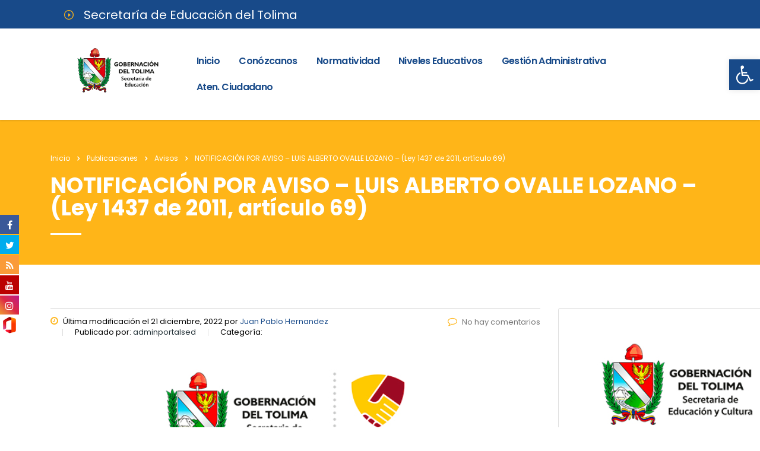

--- FILE ---
content_type: text/html; charset=UTF-8
request_url: https://www.sedtolima.gov.co/download/notificacion-por-aviso-luis-alberto-ovalle-lozano-ley-1437-de-2011-articulo-69/
body_size: 28427
content:
<!DOCTYPE html>
<html lang="es">
<head>
    <meta charset="UTF-8">
    <meta name="viewport" content="width=device-width, initial-scale=1">
    <link rel="profile" href="http://gmpg.org/xfn/11">
    <link rel="pingback" href="https://www.sedtolima.gov.co/xmlrpc.php">
    <title>NOTIFICACIÓN POR AVISO – LUIS ALBERTO OVALLE LOZANO – (Ley 1437 de 2011, artículo 69) &#8211; Secretaría de Educación del Tolima</title>
<style type="text/css" media="screen">#ui-datepicker-div.booked_custom_date_picker table.ui-datepicker-calendar tbody td a.ui-state-active,#ui-datepicker-div.booked_custom_date_picker table.ui-datepicker-calendar tbody td a.ui-state-active:hover,body #booked-profile-page input[type=submit].button-primary:hover,body .booked-list-view button.button:hover, body .booked-list-view input[type=submit].button-primary:hover,body table.booked-calendar input[type=submit].button-primary:hover,body .booked-modal input[type=submit].button-primary:hover,body table.booked-calendar th,body table.booked-calendar thead,body table.booked-calendar thead th,body table.booked-calendar .booked-appt-list .timeslot .timeslot-people button:hover,body #booked-profile-page .booked-profile-header,body #booked-profile-page .booked-tabs li.active a,body #booked-profile-page .booked-tabs li.active a:hover,body #booked-profile-page .appt-block .google-cal-button > a:hover,#ui-datepicker-div.booked_custom_date_picker .ui-datepicker-header{ background:#002e5b !important; }body #booked-profile-page input[type=submit].button-primary:hover,body table.booked-calendar input[type=submit].button-primary:hover,body .booked-list-view button.button:hover, body .booked-list-view input[type=submit].button-primary:hover,body .booked-modal input[type=submit].button-primary:hover,body table.booked-calendar th,body table.booked-calendar .booked-appt-list .timeslot .timeslot-people button:hover,body #booked-profile-page .booked-profile-header,body #booked-profile-page .appt-block .google-cal-button > a:hover{ border-color:#002e5b !important; }body table.booked-calendar tr.days,body table.booked-calendar tr.days th,body .booked-calendarSwitcher.calendar,body #booked-profile-page .booked-tabs,#ui-datepicker-div.booked_custom_date_picker table.ui-datepicker-calendar thead,#ui-datepicker-div.booked_custom_date_picker table.ui-datepicker-calendar thead th{ background:#6c98e1 !important; }body table.booked-calendar tr.days th,body #booked-profile-page .booked-tabs{ border-color:#6c98e1 !important; }#ui-datepicker-div.booked_custom_date_picker table.ui-datepicker-calendar tbody td.ui-datepicker-today a,#ui-datepicker-div.booked_custom_date_picker table.ui-datepicker-calendar tbody td.ui-datepicker-today a:hover,body #booked-profile-page input[type=submit].button-primary,body table.booked-calendar input[type=submit].button-primary,body .booked-list-view button.button, body .booked-list-view input[type=submit].button-primary,body .booked-list-view button.button, body .booked-list-view input[type=submit].button-primary,body .booked-modal input[type=submit].button-primary,body table.booked-calendar .booked-appt-list .timeslot .timeslot-people button,body #booked-profile-page .booked-profile-appt-list .appt-block.approved .status-block,body #booked-profile-page .appt-block .google-cal-button > a,body .booked-modal p.booked-title-bar,body table.booked-calendar td:hover .date span,body .booked-list-view a.booked_list_date_picker_trigger.booked-dp-active,body .booked-list-view a.booked_list_date_picker_trigger.booked-dp-active:hover,.booked-ms-modal .booked-book-appt /* Multi-Slot Booking */{ background:#6c98e1; }body #booked-profile-page input[type=submit].button-primary,body table.booked-calendar input[type=submit].button-primary,body .booked-list-view button.button, body .booked-list-view input[type=submit].button-primary,body .booked-list-view button.button, body .booked-list-view input[type=submit].button-primary,body .booked-modal input[type=submit].button-primary,body #booked-profile-page .appt-block .google-cal-button > a,body table.booked-calendar .booked-appt-list .timeslot .timeslot-people button,body .booked-list-view a.booked_list_date_picker_trigger.booked-dp-active,body .booked-list-view a.booked_list_date_picker_trigger.booked-dp-active:hover{ border-color:#6c98e1; }body .booked-modal .bm-window p i.fa,body .booked-modal .bm-window a,body .booked-appt-list .booked-public-appointment-title,body .booked-modal .bm-window p.appointment-title,.booked-ms-modal.visible:hover .booked-book-appt{ color:#6c98e1; }.booked-appt-list .timeslot.has-title .booked-public-appointment-title { color:inherit; }</style>
			<style>
			.fuse_social_icons_links {
			    display: block;
			}
			.facebook-awesome-social::before {
			    content: "\f09a" !important;
			}
			
			.awesome-social-img img {
			    position: absolute;
			    top: 50%;
			    left: 50%;
			    transform: translate(-50%,-50%);
			}

			.awesome-social-img {
			    position: relative;
			}			
			.icon_wrapper .awesome-social {
			    font-family: 'FontAwesome' !important;
			}
			#icon_wrapper .fuse_social_icons_links .awesome-social {
			    font-family: "FontAwesome" !important;
			    ext-rendering: auto !important;
			    -webkit-font-smoothing: antialiased !important;
			    -moz-osx-font-smoothing: grayscale !important;
			}
									
			
			#icon_wrapper{
				position: fixed;
				top: 50%;
				left: 0px;
				z-index: 99999;
			}
			
			.awesome-social

			{

            margin-top:2px;

			color: #fff !important;

			text-align: center !important;

			display: block;

			
			line-height: 34px !important;

			width: 32px !important;

			height: 32px !important;

			font-size:16px !important;

			


			}

			
			.fuse_social_icons_links

			{

			outline:0 !important;



			}

			.fuse_social_icons_links:hover{

			text-decoration:none !important;

			}

			
			.fb-awesome-social

			{

			background: #3b5998;
			border-color: #3b5998;
			
			}
			.facebook-awesome-social

			{

			background: #3b5998;
			border-color: #3b5998;
						}


			.tw-awesome-social

			{

			background:#00aced;
			border-color: #00aced;
			
			}
			.twitter-awesome-social

			{

			background:#00aced;
			border-color: #00aced;
			
			}
			.rss-awesome-social

			{

			background:#FA9B39;
			border-color: #FA9B39;
			
			}

			.linkedin-awesome-social

			{

			background:#007bb6;
			border-color: #007bb6;
						}

			.youtube-awesome-social

			{

			background:#bb0000;
			border-color: #bb0000;
						}

			.flickr-awesome-social

			{

			background: #ff0084;
			border-color: #ff0084;
						}

			.pinterest-awesome-social

			{

			background:#cb2027;
			border-color: #cb2027;
						}

			.stumbleupon-awesome-social

			{

			background:#f74425 ;
			border-color: #f74425;
						}

			.google-plus-awesome-social

			{

			background:#f74425 ;
			border-color: #f74425;
						}

			.instagram-awesome-social

			{

			    background: -moz-linear-gradient(45deg, #f09433 0%, #e6683c 25%, #dc2743 50%, #cc2366 75%, #bc1888 100%);
			    background: -webkit-linear-gradient(45deg, #f09433 0%,#e6683c 25%,#dc2743 50%,#cc2366 75%,#bc1888 100%);
			    background: linear-gradient(45deg, #f09433 0%,#e6683c 25%,#dc2743 50%,#cc2366 75%,#bc1888 100%);
			    filter: progid:DXImageTransform.Microsoft.gradient( startColorstr='#f09433', endColorstr='#bc1888',GradientType=1 );
			    border-color: #f09433;
					    

			}

			.tumblr-awesome-social

			{

			background: #32506d ;
			border-color: #32506d;
						}

			.vine-awesome-social

			{

			background: #00bf8f ;
			border-color: #00bf8f;
						}

            .vk-awesome-social {



            background: #45668e ;
            border-color: #45668e;
            
            }

            .soundcloud-awesome-social

                {

            background: #ff3300 ;
            border-color: #ff3300;
            
                }

                .reddit-awesome-social{



            background: #ff4500 ;
            border-color: #ff4500;

                            }

                .stack-awesome-social{



            background: #fe7a15 ;
            border-color: #fe7a15;
            
                }

                .behance-awesome-social{

            background: #1769ff ;
            border-color: #1769ff;
            
                }

                .github-awesome-social{

            background: #999999 ;
            border-color: #999999;
            


                }

                .correo-awesome-social{

		background-image: url(https://www.sedtolima.gov.co/wp-content/uploads/2019/09/icono_365.png);
 				  border-color: #ccc;                 
 				                  }

/*  Mobile */






/* Custom Background */


             




			</style>

<meta name='robots' content='max-image-preview:large' />
<link rel='dns-prefetch' href='//fonts.googleapis.com' />
<link rel="alternate" type="application/rss+xml" title="Secretaría de Educación del Tolima &raquo; Feed" href="https://www.sedtolima.gov.co/feed/" />
<link rel="alternate" type="application/rss+xml" title="Secretaría de Educación del Tolima &raquo; Feed de los comentarios" href="https://www.sedtolima.gov.co/comments/feed/" />
<script type="text/javascript">
/* <![CDATA[ */
window._wpemojiSettings = {"baseUrl":"https:\/\/s.w.org\/images\/core\/emoji\/15.0.3\/72x72\/","ext":".png","svgUrl":"https:\/\/s.w.org\/images\/core\/emoji\/15.0.3\/svg\/","svgExt":".svg","source":{"concatemoji":"https:\/\/www.sedtolima.gov.co\/wp-includes\/js\/wp-emoji-release.min.js?ver=6.5.7"}};
/*! This file is auto-generated */
!function(i,n){var o,s,e;function c(e){try{var t={supportTests:e,timestamp:(new Date).valueOf()};sessionStorage.setItem(o,JSON.stringify(t))}catch(e){}}function p(e,t,n){e.clearRect(0,0,e.canvas.width,e.canvas.height),e.fillText(t,0,0);var t=new Uint32Array(e.getImageData(0,0,e.canvas.width,e.canvas.height).data),r=(e.clearRect(0,0,e.canvas.width,e.canvas.height),e.fillText(n,0,0),new Uint32Array(e.getImageData(0,0,e.canvas.width,e.canvas.height).data));return t.every(function(e,t){return e===r[t]})}function u(e,t,n){switch(t){case"flag":return n(e,"\ud83c\udff3\ufe0f\u200d\u26a7\ufe0f","\ud83c\udff3\ufe0f\u200b\u26a7\ufe0f")?!1:!n(e,"\ud83c\uddfa\ud83c\uddf3","\ud83c\uddfa\u200b\ud83c\uddf3")&&!n(e,"\ud83c\udff4\udb40\udc67\udb40\udc62\udb40\udc65\udb40\udc6e\udb40\udc67\udb40\udc7f","\ud83c\udff4\u200b\udb40\udc67\u200b\udb40\udc62\u200b\udb40\udc65\u200b\udb40\udc6e\u200b\udb40\udc67\u200b\udb40\udc7f");case"emoji":return!n(e,"\ud83d\udc26\u200d\u2b1b","\ud83d\udc26\u200b\u2b1b")}return!1}function f(e,t,n){var r="undefined"!=typeof WorkerGlobalScope&&self instanceof WorkerGlobalScope?new OffscreenCanvas(300,150):i.createElement("canvas"),a=r.getContext("2d",{willReadFrequently:!0}),o=(a.textBaseline="top",a.font="600 32px Arial",{});return e.forEach(function(e){o[e]=t(a,e,n)}),o}function t(e){var t=i.createElement("script");t.src=e,t.defer=!0,i.head.appendChild(t)}"undefined"!=typeof Promise&&(o="wpEmojiSettingsSupports",s=["flag","emoji"],n.supports={everything:!0,everythingExceptFlag:!0},e=new Promise(function(e){i.addEventListener("DOMContentLoaded",e,{once:!0})}),new Promise(function(t){var n=function(){try{var e=JSON.parse(sessionStorage.getItem(o));if("object"==typeof e&&"number"==typeof e.timestamp&&(new Date).valueOf()<e.timestamp+604800&&"object"==typeof e.supportTests)return e.supportTests}catch(e){}return null}();if(!n){if("undefined"!=typeof Worker&&"undefined"!=typeof OffscreenCanvas&&"undefined"!=typeof URL&&URL.createObjectURL&&"undefined"!=typeof Blob)try{var e="postMessage("+f.toString()+"("+[JSON.stringify(s),u.toString(),p.toString()].join(",")+"));",r=new Blob([e],{type:"text/javascript"}),a=new Worker(URL.createObjectURL(r),{name:"wpTestEmojiSupports"});return void(a.onmessage=function(e){c(n=e.data),a.terminate(),t(n)})}catch(e){}c(n=f(s,u,p))}t(n)}).then(function(e){for(var t in e)n.supports[t]=e[t],n.supports.everything=n.supports.everything&&n.supports[t],"flag"!==t&&(n.supports.everythingExceptFlag=n.supports.everythingExceptFlag&&n.supports[t]);n.supports.everythingExceptFlag=n.supports.everythingExceptFlag&&!n.supports.flag,n.DOMReady=!1,n.readyCallback=function(){n.DOMReady=!0}}).then(function(){return e}).then(function(){var e;n.supports.everything||(n.readyCallback(),(e=n.source||{}).concatemoji?t(e.concatemoji):e.wpemoji&&e.twemoji&&(t(e.twemoji),t(e.wpemoji)))}))}((window,document),window._wpemojiSettings);
/* ]]> */
</script>
<style id='wp-emoji-styles-inline-css' type='text/css'>

	img.wp-smiley, img.emoji {
		display: inline !important;
		border: none !important;
		box-shadow: none !important;
		height: 1em !important;
		width: 1em !important;
		margin: 0 0.07em !important;
		vertical-align: -0.1em !important;
		background: none !important;
		padding: 0 !important;
	}
</style>
<style id='wp-block-library-inline-css' type='text/css'>
:root{--wp-admin-theme-color:#007cba;--wp-admin-theme-color--rgb:0,124,186;--wp-admin-theme-color-darker-10:#006ba1;--wp-admin-theme-color-darker-10--rgb:0,107,161;--wp-admin-theme-color-darker-20:#005a87;--wp-admin-theme-color-darker-20--rgb:0,90,135;--wp-admin-border-width-focus:2px;--wp-block-synced-color:#7a00df;--wp-block-synced-color--rgb:122,0,223;--wp-bound-block-color:#9747ff}@media (min-resolution:192dpi){:root{--wp-admin-border-width-focus:1.5px}}.wp-element-button{cursor:pointer}:root{--wp--preset--font-size--normal:16px;--wp--preset--font-size--huge:42px}:root .has-very-light-gray-background-color{background-color:#eee}:root .has-very-dark-gray-background-color{background-color:#313131}:root .has-very-light-gray-color{color:#eee}:root .has-very-dark-gray-color{color:#313131}:root .has-vivid-green-cyan-to-vivid-cyan-blue-gradient-background{background:linear-gradient(135deg,#00d084,#0693e3)}:root .has-purple-crush-gradient-background{background:linear-gradient(135deg,#34e2e4,#4721fb 50%,#ab1dfe)}:root .has-hazy-dawn-gradient-background{background:linear-gradient(135deg,#faaca8,#dad0ec)}:root .has-subdued-olive-gradient-background{background:linear-gradient(135deg,#fafae1,#67a671)}:root .has-atomic-cream-gradient-background{background:linear-gradient(135deg,#fdd79a,#004a59)}:root .has-nightshade-gradient-background{background:linear-gradient(135deg,#330968,#31cdcf)}:root .has-midnight-gradient-background{background:linear-gradient(135deg,#020381,#2874fc)}.has-regular-font-size{font-size:1em}.has-larger-font-size{font-size:2.625em}.has-normal-font-size{font-size:var(--wp--preset--font-size--normal)}.has-huge-font-size{font-size:var(--wp--preset--font-size--huge)}.has-text-align-center{text-align:center}.has-text-align-left{text-align:left}.has-text-align-right{text-align:right}#end-resizable-editor-section{display:none}.aligncenter{clear:both}.items-justified-left{justify-content:flex-start}.items-justified-center{justify-content:center}.items-justified-right{justify-content:flex-end}.items-justified-space-between{justify-content:space-between}.screen-reader-text{border:0;clip:rect(1px,1px,1px,1px);-webkit-clip-path:inset(50%);clip-path:inset(50%);height:1px;margin:-1px;overflow:hidden;padding:0;position:absolute;width:1px;word-wrap:normal!important}.screen-reader-text:focus{background-color:#ddd;clip:auto!important;-webkit-clip-path:none;clip-path:none;color:#444;display:block;font-size:1em;height:auto;left:5px;line-height:normal;padding:15px 23px 14px;text-decoration:none;top:5px;width:auto;z-index:100000}html :where(.has-border-color){border-style:solid}html :where([style*=border-top-color]){border-top-style:solid}html :where([style*=border-right-color]){border-right-style:solid}html :where([style*=border-bottom-color]){border-bottom-style:solid}html :where([style*=border-left-color]){border-left-style:solid}html :where([style*=border-width]){border-style:solid}html :where([style*=border-top-width]){border-top-style:solid}html :where([style*=border-right-width]){border-right-style:solid}html :where([style*=border-bottom-width]){border-bottom-style:solid}html :where([style*=border-left-width]){border-left-style:solid}html :where(img[class*=wp-image-]){height:auto;max-width:100%}:where(figure){margin:0 0 1em}html :where(.is-position-sticky){--wp-admin--admin-bar--position-offset:var(--wp-admin--admin-bar--height,0px)}@media screen and (max-width:600px){html :where(.is-position-sticky){--wp-admin--admin-bar--position-offset:0px}}
</style>
<style id='classic-theme-styles-inline-css' type='text/css'>
/*! This file is auto-generated */
.wp-block-button__link{color:#fff;background-color:#32373c;border-radius:9999px;box-shadow:none;text-decoration:none;padding:calc(.667em + 2px) calc(1.333em + 2px);font-size:1.125em}.wp-block-file__button{background:#32373c;color:#fff;text-decoration:none}
</style>
<link rel='stylesheet' id='booked-icons-css' href='https://www.sedtolima.gov.co/wp-content/plugins/booked/assets/css/icons.css?ver=2.3.5' type='text/css' media='all' />
<link rel='stylesheet' id='booked-tooltipster-css' href='https://www.sedtolima.gov.co/wp-content/plugins/booked/assets/js/tooltipster/css/tooltipster.css?ver=3.3.0' type='text/css' media='all' />
<link rel='stylesheet' id='booked-tooltipster-theme-css' href='https://www.sedtolima.gov.co/wp-content/plugins/booked/assets/js/tooltipster/css/themes/tooltipster-light.css?ver=3.3.0' type='text/css' media='all' />
<link rel='stylesheet' id='booked-animations-css' href='https://www.sedtolima.gov.co/wp-content/plugins/booked/assets/css/animations.css?ver=2.3.5' type='text/css' media='all' />
<link rel='stylesheet' id='booked-css-css' href='https://www.sedtolima.gov.co/wp-content/plugins/booked/dist/booked.css?ver=2.3.5' type='text/css' media='all' />
<link rel='stylesheet' id='contact-form-7-css' href='https://www.sedtolima.gov.co/wp-content/plugins/contact-form-7/includes/css/styles.css?ver=5.5.6' type='text/css' media='all' />
<link rel='stylesheet' id='stm-stm-css' href='https://www.sedtolima.gov.co/wp-content/uploads/stm_fonts/stm/stm.css?ver=1.0' type='text/css' media='all' />
<link rel='stylesheet' id='wpdm-font-awesome-css' href='https://www.sedtolima.gov.co/wp-content/plugins/download-manager/assets/fontawesome/css/all.css?ver=6.5.7' type='text/css' media='all' />
<link rel='stylesheet' id='wpdm-front-bootstrap-css' href='https://www.sedtolima.gov.co/wp-content/plugins/download-manager/assets/bootstrap/css/bootstrap.min.css?ver=6.5.7' type='text/css' media='all' />
<link rel='stylesheet' id='wpdm-front-css' href='https://www.sedtolima.gov.co/wp-content/plugins/download-manager/assets/css/front.css?ver=6.5.7' type='text/css' media='all' />
<link rel='stylesheet' id='fcbkbttn_icon-css' href='https://www.sedtolima.gov.co/wp-content/plugins/facebook-button-plus/css/icon.css?ver=6.5.7' type='text/css' media='all' />
<link rel='stylesheet' id='fcbkbttn_stylesheet-css' href='https://www.sedtolima.gov.co/wp-content/plugins/facebook-button-plus/css/style.css?ver=6.5.7' type='text/css' media='all' />
<link rel='stylesheet' id='fontawesome-css' href='https://www.sedtolima.gov.co/wp-content/plugins/fuse-social-floating-sidebar/inc/font-awesome/css/font-awesome.min.css?ver=6.5.7' type='text/css' media='all' />
<link rel='stylesheet' id='rs-plugin-settings-css' href='https://www.sedtolima.gov.co/wp-content/plugins/revslider/public/assets/css/rs6.css?ver=6.1.5' type='text/css' media='all' />
<style id='rs-plugin-settings-inline-css' type='text/css'>
#rs-demo-id {}
</style>
<link rel='stylesheet' id='stm-gdpr-styles-css' href='https://www.sedtolima.gov.co/wp-content/plugins/gdpr-compliance-cookie-consent/assets/css/styles.css?ver=6.5.7' type='text/css' media='all' />
<link rel='stylesheet' id='bootstrap-css' href='https://www.sedtolima.gov.co/wp-content/themes/consulting/assets/css/bootstrap.min.css?ver=4.7' type='text/css' media='all' />
<link rel='stylesheet' id='font-awesome-css' href='https://www.sedtolima.gov.co/wp-content/themes/consulting/assets/css/font-awesome.min.css?ver=4.7' type='text/css' media='all' />
<link rel='stylesheet' id='consulting-style-css' href='https://www.sedtolima.gov.co/wp-content/themes/consulting/style.css?ver=4.7' type='text/css' media='all' />
<link rel='stylesheet' id='consulting-layout-css' href='https://www.sedtolima.gov.co/wp-content/themes/consulting/assets/css/layout_los_angeles/main.css?ver=4.7' type='text/css' media='all' />
<style id='consulting-layout-inline-css' type='text/css'>
.page_title{ }.mtc, .mtc_h:hover{
					color: #002e5b!important
				}.stc, .stc_h:hover{
					color: #6c98e1!important
				}.ttc, .ttc_h:hover{
					color: #fde428!important
				}.mbc, .mbc_h:hover, .stm-search .stm_widget_search button{
					background-color: #002e5b!important
				}.sbc, .sbc_h:hover{
					background-color: #6c98e1!important
				}.tbc, .tbc_h:hover{
					background-color: #fde428!important
				}.mbdc, .mbdc_h:hover{
					border-color: #002e5b!important
				}.sbdc, .sbdc_h:hover{
					border-color: #6c98e1!important
				}.tbdc, .tbdc_h:hover{
					border-color: #fde428!important
				}body.header_style_2 .header_top .top_nav .top_nav_wrapper>ul>li { letter-spacing: -.08em; } body.header_style_2 .header_top .top_nav .top_nav_wrapper>ul>li>a { color: #184a89; padding: 10px 10px; height: auto; } .w3eden .media { display: initial; } .w3eden .row { display: grid; } .w3eden .col-lg-2 { max-width: inherit; }
</style>
<link rel='stylesheet' id='select2-css' href='https://www.sedtolima.gov.co/wp-content/themes/consulting/assets/css/select2.min.css?ver=4.7' type='text/css' media='all' />
<link rel='stylesheet' id='header_builder-css' href='https://www.sedtolima.gov.co/wp-content/themes/consulting/assets/css/header_builder.css?ver=4.7' type='text/css' media='all' />
<link rel='stylesheet' id='stm-skin-custom-generated-css' href='https://www.sedtolima.gov.co/wp-content/uploads/stm_uploads/skin-custom.css?ver=19278523' type='text/css' media='all' />
<link rel='stylesheet' id='consulting-global-styles-css' href='https://www.sedtolima.gov.co/wp-content/themes/consulting/assets/css/global_styles/main.css?ver=4.7' type='text/css' media='all' />
<link rel='stylesheet' id='stm_megamenu-css' href='https://www.sedtolima.gov.co/wp-content/themes/consulting/inc/megamenu/assets/css/megamenu.css?ver=6.5.7' type='text/css' media='all' />
<link rel='stylesheet' id='pojo-a11y-css' href='https://www.sedtolima.gov.co/wp-content/plugins/pojo-accessibility/assets/css/style.min.css?ver=1.0.0' type='text/css' media='all' />
<link rel='stylesheet' id='stm-google-fonts-css' href='//fonts.googleapis.com/css?family=Poppins%7CPoppins%3A300%2C700%2C400%2C500%2C600&#038;subset=latin%2Clatin-ext%2Cdevanagari&#038;ver=4.7' type='text/css' media='all' />
<script type="text/javascript" src="https://www.sedtolima.gov.co/wp-includes/js/jquery/jquery.min.js?ver=3.7.1" id="jquery-core-js"></script>
<script type="text/javascript" src="https://www.sedtolima.gov.co/wp-includes/js/jquery/jquery-migrate.min.js?ver=3.4.1" id="jquery-migrate-js"></script>
<script type="text/javascript" src="https://www.sedtolima.gov.co/wp-content/plugins/download-manager/assets/bootstrap/js/popper.min.js?ver=6.5.7" id="wpdm-poper-js"></script>
<script type="text/javascript" src="https://www.sedtolima.gov.co/wp-content/plugins/download-manager/assets/bootstrap/js/bootstrap.min.js?ver=6.5.7" id="wpdm-front-bootstrap-js"></script>
<script type="text/javascript" id="wpdm-frontjs-js-extra">
/* <![CDATA[ */
var wpdm_url = {"home":"https:\/\/www.sedtolima.gov.co\/","site":"https:\/\/www.sedtolima.gov.co\/","ajax":"https:\/\/www.sedtolima.gov.co\/wp-admin\/admin-ajax.php"};
var wpdm_js = {"spinner":"<i class=\"fas fa-sun fa-spin\"><\/i>"};
/* ]]> */
</script>
<script type="text/javascript" src="https://www.sedtolima.gov.co/wp-content/plugins/download-manager/assets/js/front.js?ver=3.2.40" id="wpdm-frontjs-js"></script>
<script type="text/javascript" id="fuse-social-script-js-extra">
/* <![CDATA[ */
var fuse_social = {"ajax_url":"https:\/\/www.sedtolima.gov.co\/wp-admin\/admin-ajax.php"};
/* ]]> */
</script>
<script type="text/javascript" src="https://www.sedtolima.gov.co/wp-content/plugins/fuse-social-floating-sidebar/inc/js/fuse_script.js?ver=1971652609" id="fuse-social-script-js"></script>
<script type="text/javascript" src="https://www.sedtolima.gov.co/wp-content/plugins/revslider/public/assets/js/revolution.tools.min.js?ver=6.0" id="tp-tools-js"></script>
<script type="text/javascript" src="https://www.sedtolima.gov.co/wp-content/plugins/revslider/public/assets/js/rs6.min.js?ver=6.1.5" id="revmin-js"></script>
<script type="text/javascript" src="https://www.sedtolima.gov.co/wp-content/themes/consulting/inc/megamenu/assets/js/megamenu.js?ver=6.5.7" id="stm_megamenu-js"></script>
<link rel="https://api.w.org/" href="https://www.sedtolima.gov.co/wp-json/" /><link rel="EditURI" type="application/rsd+xml" title="RSD" href="https://www.sedtolima.gov.co/xmlrpc.php?rsd" />
<meta name="generator" content="WordPress 6.5.7" />
<link rel="canonical" href="https://www.sedtolima.gov.co/download/notificacion-por-aviso-luis-alberto-ovalle-lozano-ley-1437-de-2011-articulo-69/" />
<link rel='shortlink' href='https://www.sedtolima.gov.co/?p=16527' />
<link rel="alternate" type="application/json+oembed" href="https://www.sedtolima.gov.co/wp-json/oembed/1.0/embed?url=https%3A%2F%2Fwww.sedtolima.gov.co%2Fdownload%2Fnotificacion-por-aviso-luis-alberto-ovalle-lozano-ley-1437-de-2011-articulo-69%2F" />
<link rel="alternate" type="text/xml+oembed" href="https://www.sedtolima.gov.co/wp-json/oembed/1.0/embed?url=https%3A%2F%2Fwww.sedtolima.gov.co%2Fdownload%2Fnotificacion-por-aviso-luis-alberto-ovalle-lozano-ley-1437-de-2011-articulo-69%2F&#038;format=xml" />

<!-- fcbkbttn meta start -->
<meta property="og:url" content="https://www.sedtolima.gov.co/download/notificacion-por-aviso-luis-alberto-ovalle-lozano-ley-1437-de-2011-articulo-69/"/>
<meta property="og:title" content="NOTIFICACIÓN POR AVISO – LUIS ALBERTO OVALLE LOZANO – (Ley 1437 de 2011, artículo 69)"/>
<meta property="og:site_name" content="Secretaría de Educación del Tolima"/>
<meta property="og:image" content="https://www.sedtolima.gov.co/wp-content/uploads/2020/10/Cabezote-nuevo-portal-sed-AVISO-300x295.png"/>
<meta property="og:description" content="Por intermedio del presente AVISO se le notifica a LUIS ALBERTO OVALLE LOZANO, docente adscrito a la planta de cargos de esta Secretaría, la Resolución No. 3990 expedida por la Directora Administrat"/>
<!-- fcbkbttn meta end --><meta name="framework" content="Redux 4.1.29" /><style id="wplmi-inline-css" type="text/css">
.page-last-modified-td {font-size: 12px;}
</style>
        <script type="text/javascript">
            var ajaxurl = 'https://www.sedtolima.gov.co/wp-admin/admin-ajax.php';
            var stm_ajax_load_events = 'a558ffc76b';
            var stm_ajax_load_portfolio = '4b06cbefb8';
            var stm_ajax_add_event_member_sc = 'a905eeab18';
            var stm_custom_register = 'ec8510b728';
            var stm_get_prices = '9f97689e4f';
            var stm_get_history = 'abbc2bbd4c';
            var consulting_install_plugin = 'f54b494fbc';
            var stm_ajax_add_review = '0f8e4e3df9';
        </script>
        <style type="text/css">.recentcomments a{display:inline !important;padding:0 !important;margin:0 !important;}</style><style type="text/css">
#pojo-a11y-toolbar .pojo-a11y-toolbar-toggle a{ background-color: #184a89;	color: #ffffff;}
#pojo-a11y-toolbar .pojo-a11y-toolbar-overlay, #pojo-a11y-toolbar .pojo-a11y-toolbar-overlay ul.pojo-a11y-toolbar-items.pojo-a11y-links{ border-color: #184a89;}
body.pojo-a11y-focusable a:focus{ outline-style: solid !important;	outline-width: 1px !important;	outline-color: #FF0000 !important;}
#pojo-a11y-toolbar{ top: 100px !important;}
#pojo-a11y-toolbar .pojo-a11y-toolbar-overlay{ background-color: #ffffff;}
#pojo-a11y-toolbar .pojo-a11y-toolbar-overlay ul.pojo-a11y-toolbar-items li.pojo-a11y-toolbar-item a, #pojo-a11y-toolbar .pojo-a11y-toolbar-overlay p.pojo-a11y-toolbar-title{ color: #184a89;}
#pojo-a11y-toolbar .pojo-a11y-toolbar-overlay ul.pojo-a11y-toolbar-items li.pojo-a11y-toolbar-item a.active{ background-color: #ffb518;	color: #ffffff;}
@media (max-width: 767px) { #pojo-a11y-toolbar { top: 50px !important; } }</style><meta name="generator" content="Powered by WPBakery Page Builder - drag and drop page builder for WordPress."/>
<meta name="generator" content="Powered by Slider Revolution 6.1.5 - responsive, Mobile-Friendly Slider Plugin for WordPress with comfortable drag and drop interface." />
    <!-- Global site tag (gtag.js) - Google Analytics -->
        <script async src="https://www.googletagmanager.com/gtag/js?id=G-577CYL9P3X"></script>
        <script>
          window.dataLayer = window.dataLayer || [];
          function gtag(){dataLayer.push(arguments);}
          gtag('js', new Date());
          gtag('config', 'G-577CYL9P3X');
        </script>
    <link rel="icon" href="https://www.sedtolima.gov.co/wp-content/uploads/2019/09/cropped-icono-50x50.png" sizes="32x32" />
<link rel="icon" href="https://www.sedtolima.gov.co/wp-content/uploads/2019/09/cropped-icono-300x300.png" sizes="192x192" />
<link rel="apple-touch-icon" href="https://www.sedtolima.gov.co/wp-content/uploads/2019/09/cropped-icono-300x300.png" />
<meta name="msapplication-TileImage" content="https://www.sedtolima.gov.co/wp-content/uploads/2019/09/cropped-icono-300x300.png" />
<script type="text/javascript">function setREVStartSize(t){try{var h,e=document.getElementById(t.c).parentNode.offsetWidth;if(e=0===e||isNaN(e)?window.innerWidth:e,t.tabw=void 0===t.tabw?0:parseInt(t.tabw),t.thumbw=void 0===t.thumbw?0:parseInt(t.thumbw),t.tabh=void 0===t.tabh?0:parseInt(t.tabh),t.thumbh=void 0===t.thumbh?0:parseInt(t.thumbh),t.tabhide=void 0===t.tabhide?0:parseInt(t.tabhide),t.thumbhide=void 0===t.thumbhide?0:parseInt(t.thumbhide),t.mh=void 0===t.mh||""==t.mh||"auto"===t.mh?0:parseInt(t.mh,0),"fullscreen"===t.layout||"fullscreen"===t.l)h=Math.max(t.mh,window.innerHeight);else{for(var i in t.gw=Array.isArray(t.gw)?t.gw:[t.gw],t.rl)void 0!==t.gw[i]&&0!==t.gw[i]||(t.gw[i]=t.gw[i-1]);for(var i in t.gh=void 0===t.el||""===t.el||Array.isArray(t.el)&&0==t.el.length?t.gh:t.el,t.gh=Array.isArray(t.gh)?t.gh:[t.gh],t.rl)void 0!==t.gh[i]&&0!==t.gh[i]||(t.gh[i]=t.gh[i-1]);var r,a=new Array(t.rl.length),n=0;for(var i in t.tabw=t.tabhide>=e?0:t.tabw,t.thumbw=t.thumbhide>=e?0:t.thumbw,t.tabh=t.tabhide>=e?0:t.tabh,t.thumbh=t.thumbhide>=e?0:t.thumbh,t.rl)a[i]=t.rl[i]<window.innerWidth?0:t.rl[i];for(var i in r=a[0],a)r>a[i]&&0<a[i]&&(r=a[i],n=i);var d=e>t.gw[n]+t.tabw+t.thumbw?1:(e-(t.tabw+t.thumbw))/t.gw[n];h=t.gh[n]*d+(t.tabh+t.thumbh)}void 0===window.rs_init_css&&(window.rs_init_css=document.head.appendChild(document.createElement("style"))),document.getElementById(t.c).height=h,window.rs_init_css.innerHTML+="#"+t.c+"_wrapper { height: "+h+"px }"}catch(t){console.log("Failure at Presize of Slider:"+t)}};</script>
<style type="text/css" title="dynamic-css" class="options-output">.top_nav_wr .top_nav .logo a img{width:220px;}body,
					body .vc_general.vc_btn3 small,
					.vc_testimonials.style_4.navigation-arrows .vc_testimonials_carousel_wr .item .testimonial_info,
					.default_widgets .widget.widget_nav_menu ul li .children li,
					.default_widgets .widget.widget_categories ul li .children li,
					.default_widgets .widget.widget_product_categories ul li .children li,
					.stm_sidebar .widget.widget_nav_menu ul li .children li,
					.stm_sidebar .widget.widget_categories ul li .children li,
					.stm_sidebar .widget.widget_product_categories ul li .children li,
					.shop_widgets .widget.widget_nav_menu ul li .children li,
					.shop_widgets .widget.widget_categories ul li .children li,
					.shop_widgets .widget.widget_product_categories ul li .children li,
					body.header_style_4 .header_top .icon_text .text strong{font-family:Poppins;}h1, .h1,
					h2, .h2,
					h3, .h3,
					h4, .h4,
					h5, .h5,
					h6, .h6,
					.stm_works_wr.grid_with_carousel .owl-stage-outer .info .title,
					.stocks_table .single-item div.exchange_box .stock-exchange,
					.stm-header__hb .stm-navigation__default ul li,
					.stm_contacts_widget,
					.vc_testimonials.style_4.navigation-bullets .vc_testimonials_carousel_wr .item > p,
					.vc_testimonials.style_4.navigation-arrows .vc_testimonials_carousel_wr .item > p,
					.icon_box.style_1.icon_left p,
					.stm_pricing_plan .top .title,
					.stm_pricing_plan .top .price,
					.stm_pricing_plan .top .subtitle,
					.stm_pricing_plan .top .stm_label,
					.top_nav .top_nav_wrapper > ul,
					.top_nav .icon_text strong,
					.stm_testimonials .item .testimonial-info .testimonial-text .name,
					.stats_counter .counter_title,
					.stm_contact .stm_contact_info .stm_contact_job,
					.vacancy_table_wr .vacancy_table thead th,
					.testimonials_carousel .testimonial .info .position,
					.testimonials_carousel .testimonial .info .company,
					.stm_gmap_wrapper .gmap_addresses .addresses .item .title,
					.company_history > ul > li .year,
					.stm_contacts_widget,
					.stm_works_wr.grid .stm_works .item .item_wr .title,
					.stm_works_wr.grid_with_filter .stm_works .item .info .title,
					body .vc_general.vc_btn3,
					.consulting-rev-title,
					.consulting-rev-title-2,
					.consulting-rev-title-3,
					.consulting-rev-text,
					body .vc_tta-container .vc_tta.vc_general.vc_tta-tabs.theme_style .vc_tta-tabs-container .vc_tta-tabs-list .vc_tta-tab a,
					strong, b,
					.button,
					.woocommerce a.button,
					.woocommerce button.button,
					.woocommerce input.button,
					.woocommerce-cart .wc-proceed-to-checkout a.checkout-button,
					.woocommerce input.button.alt,
					.request_callback p,
					ul.comment-list .comment .comment-author,
					.page-numbers .page-numbers,
					#footer .footer_widgets .widget.widget_recent_entries ul li a,
					.default_widgets .widget.widget_nav_menu ul li,
					.default_widgets .widget.widget_categories ul li,
					.default_widgets .widget.widget_product_categories ul li,
					.stm_sidebar .widget.widget_nav_menu ul li, .stm_sidebar .widget.widget_categories ul li,
					.stm_sidebar .widget.widget_product_categories ul li,
					.shop_widgets .widget.widget_nav_menu ul li,
					.shop_widgets .widget.widget_categories ul li,
					.shop_widgets .widget.widget_product_categories ul li,
					.default_widgets .widget.widget_recent_entries ul li a,
					.stm_sidebar .widget.widget_recent_entries ul li a,
					.shop_widgets .widget.widget_recent_entries ul li a,
					.staff_bottom_wr .staff_bottom .infos .info,
					.woocommerce .widget_price_filter .price_slider_amount .button,
					.woocommerce ul.product_list_widget li .product-title,
					.woocommerce ul.products li.product .price,
					.woocommerce a.added_to_cart,
					.woocommerce div.product .woocommerce-tabs ul.tabs li a,
					.woocommerce div.product form.cart .variations label,
					.woocommerce table.shop_table th,
					.woocommerce-cart table.cart th.product-name a,
					.woocommerce-cart table.cart td.product-name a,
					.woocommerce-cart table.cart th .amount,
					.woocommerce-cart table.cart td .amount,
					.stm_services .item .item_wr .content .read_more,
					.staff_list ul li .staff_info .staff_department,
					.stm_partner.style_2 .stm_partner_content .position,
					.comment-body .comment-text ul li,
					body.header_style_4 .header_top .icon_text.big .text strong,
					.info_box .read_more,
					.stm_services_tabs .service_tab_item .service_name,
					.stm_services_tabs .services_categories ul li a,
					.stm_services_tabs .service_tab_item .service_cost,
					.vc_custom_heading .subtitle,
					.stm_gmap_wrapper .gmap_addresses .addresses .item .title,
					.info_box h4,
					.testimonials_carousel.style_2 .item .testimonial-info .testimonial-text .name,
					.staff_carousel_item .staff_department,
					body.header_style_5 .header_top .info-text strong,
					.stm_works_wr.grid_2.style_1 .stm_works .item .item_wr .title,
					.stm_works_wr.grid_2.style_2 .stm_works .item .item_wr .title,
					.stm_works_wr.grid_with_filter.style_1 .stm_works .item .item_wr .title,
					.stm_works_wr.grid_with_filter.style_2 .stm_works .item .item_wr .title,
					body.header_style_7 .side_nav .main_menu_nav > li > a,
					body.header_style_7 .side_nav .main_menu_nav > li ul li a,
					body.header_style_5 .header_top .info-text b{font-family:Poppins;}h1, .h1{font-size:52px;}h1, .h1{line-height:62px;}h1, .h1{text-transform:none;}h2, .h2{font-weight:700;}h2, .h2{font-size:36px;}h2, .h2{line-height:38px;}h3, .h3{font-weight:600;}h3, .h3{font-size:30px;}h3, .h3{line-height:38px;}h4, .h4{font-weight:700;}h4, .h4{font-size:28px;}h4, .h4{line-height:34px;}h5, .h5{font-weight:700;}h5, .h5{font-size:22px;}h5, .h5{line-height:28px;}h6, .h6{font-weight:700;}h6, .h6{font-size:20px;}h6, .h6{line-height:24px;}</style>
<noscript><style> .wpb_animate_when_almost_visible { opacity: 1; }</style></noscript><meta name="generator" content="WordPress Download Manager 3.2.40" />
                <link href="https://fonts.googleapis.com/css?family=Rubik"
              rel="stylesheet">
        <style>
            .w3eden .fetfont,
            .w3eden .btn,
            .w3eden .btn.wpdm-front h3.title,
            .w3eden .wpdm-social-lock-box .IN-widget a span:last-child,
            .w3eden #xfilelist .panel-heading,
            .w3eden .wpdm-frontend-tabs a,
            .w3eden .alert:before,
            .w3eden .panel .panel-heading,
            .w3eden .discount-msg,
            .w3eden .panel.dashboard-panel h3,
            .w3eden #wpdm-dashboard-sidebar .list-group-item,
            .w3eden #package-description .wp-switch-editor,
            .w3eden .w3eden.author-dashbboard .nav.nav-tabs li a,
            .w3eden .wpdm_cart thead th,
            .w3eden #csp .list-group-item,
            .w3eden .modal-title {
                font-family: Rubik, -apple-system, BlinkMacSystemFont, "Segoe UI", Roboto, Helvetica, Arial, sans-serif, "Apple Color Emoji", "Segoe UI Emoji", "Segoe UI Symbol";
                text-transform: uppercase;
                font-weight: 700;
            }
            .w3eden #csp .list-group-item {
                text-transform: unset;
            }


        </style>
            <style>
        /* WPDM Link Template Styles */        </style>
                <style>

            :root {
                --color-primary: #184a89;
                --color-primary-rgb: 24, 74, 137;
                --color-primary-hover: #27b1f2;
                --color-primary-active: #ffb518;
                --color-secondary: #6c757d;
                --color-secondary-rgb: 108, 117, 125;
                --color-secondary-hover: #6c757d;
                --color-secondary-active: #6c757d;
                --color-success: #18ce0f;
                --color-success-rgb: 24, 206, 15;
                --color-success-hover: #18ce0f;
                --color-success-active: #18ce0f;
                --color-info: #184a89;
                --color-info-rgb: 24, 74, 137;
                --color-info-hover: #2CA8FF;
                --color-info-active: #184a89;
                --color-warning: #FFB236;
                --color-warning-rgb: 255, 178, 54;
                --color-warning-hover: #FFB236;
                --color-warning-active: #FFB236;
                --color-danger: #ff5062;
                --color-danger-rgb: 255, 80, 98;
                --color-danger-hover: #ff5062;
                --color-danger-active: #ff5062;
                --color-green: #30b570;
                --color-blue: #0073ff;
                --color-purple: #8557D3;
                --color-red: #ff5062;
                --color-muted: rgba(69, 89, 122, 0.6);
                --wpdm-font: "Rubik", -apple-system, BlinkMacSystemFont, "Segoe UI", Roboto, Helvetica, Arial, sans-serif, "Apple Color Emoji", "Segoe UI Emoji", "Segoe UI Symbol";
            }

            .wpdm-download-link.btn.btn-primary {
                border-radius: 4px;
            }


        </style>
        </head>
<body class="wpdmpro-template-default single single-wpdmpro postid-16527 consulting.stylemixthemes.com site_layout_los_angeles  header_style_2 sticky_menu mobile_grid_landscape wpb-js-composer js-comp-ver-6.1 vc_responsive">
<div id="wrapper">
    <div id="fullpage" class="content_wrapper">
                        <header id="header">
                                                                        <div class="top_bar">
                            <div class="container">
                                                                                                        <div class="top_bar_info_wr" style="float:left;">
                                                                                                                                                                                                                                                                                                                                <ul class="top_bar_info"
                                                        id="top_bar_info_1" style="display: block;">
                                                                                                                    <li style="font-size:20px;">
                                                                <i class="stm-glob-play"></i>
                                                                <span>
                                                                    Secretaría de Educación del Tolima                                                                </span>
                                                            </li>
                                                                                                                                                                                                                            </ul>
                                                                                                                                                                        </div>
                                                            </div>
                        </div>
                                                                                                <div class="header_top clearfix">
                            <div class="container">
                                <div class="logo media-left media-middle">
                                                                            <a href="https://www.sedtolima.gov.co/"><img
                                                    src="https://www.sedtolima.gov.co/wp-content/uploads/2019/09/logo_tolima.svg"
                                                    style="width: 220px; height: px;"
                                                    alt="Secretaría de Educación del Tolima"/></a>
                                                                    </div>
                                <div class="top_nav media-body media-middle">
                                                                                                                                                    <div class="top_nav_wrapper clearfix">
                                        <ul id="menu-main-menu" class="main_menu_nav"><li id="menu-item-6352" class="menu-item menu-item-type-post_type menu-item-object-page menu-item-home menu-item-6352"><a href="https://www.sedtolima.gov.co/">Inicio</a></li>
<li id="menu-item-6476" class="menu-item menu-item-type-post_type menu-item-object-page menu-item-6476"><a href="https://www.sedtolima.gov.co/conozcanos/">Conózcanos</a></li>
<li id="menu-item-7025" class="menu-item menu-item-type-post_type menu-item-object-page menu-item-has-children menu-item-7025"><a href="https://www.sedtolima.gov.co/normatividad/">Normatividad</a>
<ul class="sub-menu">
	<li id="menu-item-7026" class="menu-item menu-item-type-post_type menu-item-object-page menu-item-7026 stm_col_width_default stm_mega_cols_inside_default"><a href="https://www.sedtolima.gov.co/normatividad/acuerdos/">Acuerdos</a></li>
	<li id="menu-item-7069" class="menu-item menu-item-type-post_type menu-item-object-page menu-item-7069 stm_col_width_default stm_mega_cols_inside_default"><a href="https://www.sedtolima.gov.co/normatividad/circulares/">Circulares</a></li>
	<li id="menu-item-9788" class="menu-item menu-item-type-post_type menu-item-object-page menu-item-9788 stm_col_width_default stm_mega_cols_inside_default"><a href="https://www.sedtolima.gov.co/normatividad/comunicados/">Comunicados</a></li>
	<li id="menu-item-7068" class="menu-item menu-item-type-post_type menu-item-object-page menu-item-7068 stm_col_width_default stm_mega_cols_inside_default"><a href="https://www.sedtolima.gov.co/normatividad/decretos/">Decretos</a></li>
	<li id="menu-item-7067" class="menu-item menu-item-type-post_type menu-item-object-page menu-item-7067 stm_col_width_default stm_mega_cols_inside_default"><a href="https://www.sedtolima.gov.co/normatividad/directivas/">Directivas</a></li>
	<li id="menu-item-7066" class="menu-item menu-item-type-post_type menu-item-object-page menu-item-7066 stm_col_width_default stm_mega_cols_inside_default"><a href="https://www.sedtolima.gov.co/normatividad/leyes/">Leyes</a></li>
	<li id="menu-item-7065" class="menu-item menu-item-type-post_type menu-item-object-page menu-item-7065 stm_col_width_default stm_mega_cols_inside_default"><a href="https://www.sedtolima.gov.co/normatividad/ordenanzas/">Ordenanzas</a></li>
	<li id="menu-item-7064" class="menu-item menu-item-type-post_type menu-item-object-page menu-item-7064 stm_col_width_default stm_mega_cols_inside_default"><a href="https://www.sedtolima.gov.co/normatividad/resoluciones/">Resoluciones</a></li>
</ul>
</li>
<li id="menu-item-6761" class="menu-item menu-item-type-post_type menu-item-object-page menu-item-has-children menu-item-6761 stm_megamenu stm_megamenu__boxed stm_megamenu_3"><a href="https://www.sedtolima.gov.co/niveles_educativos/">Niveles Educativos</a>
<ul class="sub-menu">
	<li id="menu-item-16003" class="menu-item menu-item-type-custom menu-item-object-custom menu-item-16003 stm_col_width_default stm_mega_cols_inside_default"><a href="https://www.sedtolima.gov.co/niveles_educativos/educacion-inicial/"><img alt="Educación Inicial" src="https://www.sedtolima.gov.co/wp-content/uploads/2019/09/educacion-inicial-e1666192165837.jpg" /></a></li>
	<li id="menu-item-6792" class="menu-item menu-item-type-post_type menu-item-object-page menu-item-has-children menu-item-6792 stm_col_width_default stm_mega_cols_inside_default"><a href="https://www.sedtolima.gov.co/niveles_educativos/educacion-basica-y-media/">Educación Básica y Media</a>
	<ul class="sub-menu">
		<li id="menu-item-6872" class="menu-item menu-item-type-post_type menu-item-object-page menu-item-6872 stm_mega_second_col_width_default"><a href="https://www.sedtolima.gov.co/niveles_educativos/educacion-basica-y-media/evaluacion-de-la-calidad/"><i class="stm_megaicon stm-check"></i>Evaluación de la Calidad</a></li>
		<li id="menu-item-6873" class="menu-item menu-item-type-post_type menu-item-object-page menu-item-6873 stm_mega_second_col_width_default"><a href="https://www.sedtolima.gov.co/niveles_educativos/educacion-basica-y-media/mejoramiento-de-la-calidad/"><i class="stm_megaicon stm-schedule"></i>Mejoramiento de la Calidad</a></li>
		<li id="menu-item-6871" class="menu-item menu-item-type-post_type menu-item-object-page menu-item-6871 stm_mega_second_col_width_default"><a href="https://www.sedtolima.gov.co/niveles_educativos/educacion-basica-y-media/cobertura-educativa/"><i class="stm_megaicon stm-stm14_country"></i>Cobertura Educativa</a></li>
	</ul>
</li>
	<li id="menu-item-6877" class="menu-item menu-item-type-post_type menu-item-object-page menu-item-has-children menu-item-6877 stm_col_width_default stm_mega_cols_inside_default"><a href="https://www.sedtolima.gov.co/niveles_educativos/educacion-superior/">Educación Superior</a>
	<ul class="sub-menu">
		<li id="menu-item-7307" class="menu-item menu-item-type-post_type menu-item-object-page menu-item-7307 stm_mega_second_col_width_default"><a href="https://www.sedtolima.gov.co/niveles_educativos/educacion-superior/programas_superior/"><i class="stm_megaicon fa fa-graduation-cap"></i>Programas</a></li>
		<li id="menu-item-7315" class="menu-item menu-item-type-post_type menu-item-object-page menu-item-7315 stm_mega_second_col_width_default"><a href="https://www.sedtolima.gov.co/niveles_educativos/educacion-superior/proyectos_superior/"><i class="stm_megaicon stm-zurich-progress"></i>Proyectos</a></li>
	</ul>
</li>
	<li id="menu-item-6883" class="menu-item menu-item-type-post_type menu-item-object-page menu-item-has-children menu-item-6883 stm_col_width_default stm_mega_cols_inside_default"><a href="https://www.sedtolima.gov.co/niveles_educativos/formacion-para-el-trabajo/">Formación para el Trabajo</a>
	<ul class="sub-menu">
		<li id="menu-item-7325" class="menu-item menu-item-type-post_type menu-item-object-page menu-item-7325 stm_mega_second_col_width_default"><a href="https://www.sedtolima.gov.co/niveles_educativos/formacion-para-el-trabajo/programas_formacion/"><i class="stm_megaicon stm-stats"></i>Programas</a></li>
		<li id="menu-item-7332" class="menu-item menu-item-type-post_type menu-item-object-page menu-item-7332 stm_mega_second_col_width_default"><a href="https://www.sedtolima.gov.co/niveles_educativos/formacion-para-el-trabajo/objetivos_formacion/"><i class="stm_megaicon stm-check"></i>Objetivos</a></li>
	</ul>
</li>
</ul>
</li>
<li id="menu-item-7338" class="menu-item menu-item-type-post_type menu-item-object-page menu-item-has-children menu-item-7338 stm_megamenu stm_megamenu__boxed stm_megamenu_6"><a href="https://www.sedtolima.gov.co/gestion-administrativa/">Gestión Administrativa</a>
<ul class="sub-menu">
	<li id="menu-item-10953" class="menu-item menu-item-type-custom menu-item-object-custom menu-item-has-children menu-item-10953 stm_col_width_default stm_mega_cols_inside_6"><a href="#">Audiencias Conv-CNSC</a>
	<ul class="sub-menu">
		<li id="menu-item-10979" class="menu-item menu-item-type-post_type menu-item-object-page menu-item-10979 stm_mega_second_col_width_default"><a href="https://www.sedtolima.gov.co/audiencias-2021/"><i class="stm_megaicon fa fa-group"></i>Audiencias Públicas 2021</a></li>
	</ul>
</li>
	<li id="menu-item-10961" class="menu-item menu-item-type-custom menu-item-object-custom menu-item-has-children menu-item-10961 stm_col_width_default stm_mega_cols_inside_default"><a href="#">_</a>
	<ul class="sub-menu">
		<li id="menu-item-7343" class="menu-item menu-item-type-post_type menu-item-object-page menu-item-7343 stm_mega_second_col_width_default"><a href="https://www.sedtolima.gov.co/gestion-administrativa/talento-humano/"><i class="stm_megaicon stm-people"></i>Talento Humano</a></li>
		<li id="menu-item-7362" class="menu-item menu-item-type-post_type menu-item-object-page menu-item-7362 stm_mega_second_col_width_default"><a href="https://www.sedtolima.gov.co/gestion-administrativa/contratacion/"><i class="stm_megaicon stm-certificate"></i>Contratación</a></li>
		<li id="menu-item-7368" class="menu-item menu-item-type-post_type menu-item-object-page menu-item-7368 stm_mega_second_col_width_default"><a href="https://www.sedtolima.gov.co/gestion-administrativa/financiera/"><i class="stm_megaicon fa fa-money"></i>Financiera</a></li>
		<li id="menu-item-7376" class="menu-item menu-item-type-post_type menu-item-object-page menu-item-7376 stm_mega_second_col_width_default"><a href="https://www.sedtolima.gov.co/gestion-administrativa/gestion-documental/"><i class="stm_megaicon fa fa-archive"></i>Gestión Documental</a></li>
		<li id="menu-item-7382" class="menu-item menu-item-type-post_type menu-item-object-page menu-item-7382 stm_mega_second_col_width_default"><a href="https://www.sedtolima.gov.co/gestion-administrativa/gestion-tic/"><i class="stm_megaicon stm-chip_13"></i>Gestión TIC</a></li>
	</ul>
</li>
</ul>
</li>
<li id="menu-item-6531" class="menu-item menu-item-type-custom menu-item-object-custom menu-item-has-children menu-item-6531"><a target="_blank" rel="noopener" href="http://sac2.gestionsecretariasdeeducacion.gov.co/app_Login/?sec=81">Aten. Ciudadano</a>
<ul class="sub-menu">
	<li id="menu-item-6595" class="menu-item menu-item-type-custom menu-item-object-custom menu-item-6595 stm_col_width_default stm_mega_cols_inside_default"><a target="_blank" rel="noopener" href="http://sac.gestionsecretariasdeeducacion.gov.co:2380/crm_sed_v30/index.php?logout=1&#038;1291129707&#038;ent=73000">Sistema de Atención al Ciudadano V1</a></li>
	<li id="menu-item-6596" class="menu-item menu-item-type-custom menu-item-object-custom menu-item-6596 stm_col_width_default stm_mega_cols_inside_default"><a target="_blank" rel="noopener" href="http://sac2.gestionsecretariasdeeducacion.gov.co/app_Login/?sec=81">Sistema de Atención al Ciudadano V2</a></li>
</ul>
</li>
</ul>                                    </div>
                                </div>
                            </div>
                        </div>
                                        <div class="mobile_header">
                        <div class="logo_wrapper clearfix">
                            <div class="logo">
                                                                    <a href="https://www.sedtolima.gov.co/"><img
                                                src="https://www.sedtolima.gov.co/wp-content/uploads/2019/09/logo_tolima.svg"
                                                style="width: 220px; height: px;"
                                                alt="Secretaría de Educación del Tolima"/></a>
                                                            </div>
                            <div id="menu_toggle">
                                <button></button>
                            </div>
                        </div>
                        <div class="header_info">
                            <div class="top_nav_mobile">
                                <ul id="menu-main-menu-1" class="main_menu_nav"><li class="menu-item menu-item-type-post_type menu-item-object-page menu-item-home menu-item-6352"><a href="https://www.sedtolima.gov.co/">Inicio</a></li>
<li class="menu-item menu-item-type-post_type menu-item-object-page menu-item-6476"><a href="https://www.sedtolima.gov.co/conozcanos/">Conózcanos</a></li>
<li class="menu-item menu-item-type-post_type menu-item-object-page menu-item-has-children menu-item-7025"><a href="https://www.sedtolima.gov.co/normatividad/">Normatividad</a>
<ul class="sub-menu">
	<li class="menu-item menu-item-type-post_type menu-item-object-page menu-item-7026 stm_col_width_default stm_mega_cols_inside_default"><a href="https://www.sedtolima.gov.co/normatividad/acuerdos/">Acuerdos</a></li>
	<li class="menu-item menu-item-type-post_type menu-item-object-page menu-item-7069 stm_col_width_default stm_mega_cols_inside_default"><a href="https://www.sedtolima.gov.co/normatividad/circulares/">Circulares</a></li>
	<li class="menu-item menu-item-type-post_type menu-item-object-page menu-item-9788 stm_col_width_default stm_mega_cols_inside_default"><a href="https://www.sedtolima.gov.co/normatividad/comunicados/">Comunicados</a></li>
	<li class="menu-item menu-item-type-post_type menu-item-object-page menu-item-7068 stm_col_width_default stm_mega_cols_inside_default"><a href="https://www.sedtolima.gov.co/normatividad/decretos/">Decretos</a></li>
	<li class="menu-item menu-item-type-post_type menu-item-object-page menu-item-7067 stm_col_width_default stm_mega_cols_inside_default"><a href="https://www.sedtolima.gov.co/normatividad/directivas/">Directivas</a></li>
	<li class="menu-item menu-item-type-post_type menu-item-object-page menu-item-7066 stm_col_width_default stm_mega_cols_inside_default"><a href="https://www.sedtolima.gov.co/normatividad/leyes/">Leyes</a></li>
	<li class="menu-item menu-item-type-post_type menu-item-object-page menu-item-7065 stm_col_width_default stm_mega_cols_inside_default"><a href="https://www.sedtolima.gov.co/normatividad/ordenanzas/">Ordenanzas</a></li>
	<li class="menu-item menu-item-type-post_type menu-item-object-page menu-item-7064 stm_col_width_default stm_mega_cols_inside_default"><a href="https://www.sedtolima.gov.co/normatividad/resoluciones/">Resoluciones</a></li>
</ul>
</li>
<li class="menu-item menu-item-type-post_type menu-item-object-page menu-item-has-children menu-item-6761 stm_megamenu stm_megamenu__boxed stm_megamenu_3"><a href="https://www.sedtolima.gov.co/niveles_educativos/">Niveles Educativos</a>
<ul class="sub-menu">
	<li class="menu-item menu-item-type-custom menu-item-object-custom menu-item-16003 stm_col_width_default stm_mega_cols_inside_default"><a href="https://www.sedtolima.gov.co/niveles_educativos/educacion-inicial/"><img alt="Educación Inicial" src="https://www.sedtolima.gov.co/wp-content/uploads/2019/09/educacion-inicial-e1666192165837.jpg" /></a></li>
	<li class="menu-item menu-item-type-post_type menu-item-object-page menu-item-has-children menu-item-6792 stm_col_width_default stm_mega_cols_inside_default"><a href="https://www.sedtolima.gov.co/niveles_educativos/educacion-basica-y-media/">Educación Básica y Media</a>
	<ul class="sub-menu">
		<li class="menu-item menu-item-type-post_type menu-item-object-page menu-item-6872 stm_mega_second_col_width_default"><a href="https://www.sedtolima.gov.co/niveles_educativos/educacion-basica-y-media/evaluacion-de-la-calidad/"><i class="stm_megaicon stm-check"></i>Evaluación de la Calidad</a></li>
		<li class="menu-item menu-item-type-post_type menu-item-object-page menu-item-6873 stm_mega_second_col_width_default"><a href="https://www.sedtolima.gov.co/niveles_educativos/educacion-basica-y-media/mejoramiento-de-la-calidad/"><i class="stm_megaicon stm-schedule"></i>Mejoramiento de la Calidad</a></li>
		<li class="menu-item menu-item-type-post_type menu-item-object-page menu-item-6871 stm_mega_second_col_width_default"><a href="https://www.sedtolima.gov.co/niveles_educativos/educacion-basica-y-media/cobertura-educativa/"><i class="stm_megaicon stm-stm14_country"></i>Cobertura Educativa</a></li>
	</ul>
</li>
	<li class="menu-item menu-item-type-post_type menu-item-object-page menu-item-has-children menu-item-6877 stm_col_width_default stm_mega_cols_inside_default"><a href="https://www.sedtolima.gov.co/niveles_educativos/educacion-superior/">Educación Superior</a>
	<ul class="sub-menu">
		<li class="menu-item menu-item-type-post_type menu-item-object-page menu-item-7307 stm_mega_second_col_width_default"><a href="https://www.sedtolima.gov.co/niveles_educativos/educacion-superior/programas_superior/"><i class="stm_megaicon fa fa-graduation-cap"></i>Programas</a></li>
		<li class="menu-item menu-item-type-post_type menu-item-object-page menu-item-7315 stm_mega_second_col_width_default"><a href="https://www.sedtolima.gov.co/niveles_educativos/educacion-superior/proyectos_superior/"><i class="stm_megaicon stm-zurich-progress"></i>Proyectos</a></li>
	</ul>
</li>
	<li class="menu-item menu-item-type-post_type menu-item-object-page menu-item-has-children menu-item-6883 stm_col_width_default stm_mega_cols_inside_default"><a href="https://www.sedtolima.gov.co/niveles_educativos/formacion-para-el-trabajo/">Formación para el Trabajo</a>
	<ul class="sub-menu">
		<li class="menu-item menu-item-type-post_type menu-item-object-page menu-item-7325 stm_mega_second_col_width_default"><a href="https://www.sedtolima.gov.co/niveles_educativos/formacion-para-el-trabajo/programas_formacion/"><i class="stm_megaicon stm-stats"></i>Programas</a></li>
		<li class="menu-item menu-item-type-post_type menu-item-object-page menu-item-7332 stm_mega_second_col_width_default"><a href="https://www.sedtolima.gov.co/niveles_educativos/formacion-para-el-trabajo/objetivos_formacion/"><i class="stm_megaicon stm-check"></i>Objetivos</a></li>
	</ul>
</li>
</ul>
</li>
<li class="menu-item menu-item-type-post_type menu-item-object-page menu-item-has-children menu-item-7338 stm_megamenu stm_megamenu__boxed stm_megamenu_6"><a href="https://www.sedtolima.gov.co/gestion-administrativa/">Gestión Administrativa</a>
<ul class="sub-menu">
	<li class="menu-item menu-item-type-custom menu-item-object-custom menu-item-has-children menu-item-10953 stm_col_width_default stm_mega_cols_inside_6"><a href="#">Audiencias Conv-CNSC</a>
	<ul class="sub-menu">
		<li class="menu-item menu-item-type-post_type menu-item-object-page menu-item-10979 stm_mega_second_col_width_default"><a href="https://www.sedtolima.gov.co/audiencias-2021/"><i class="stm_megaicon fa fa-group"></i>Audiencias Públicas 2021</a></li>
	</ul>
</li>
	<li class="menu-item menu-item-type-custom menu-item-object-custom menu-item-has-children menu-item-10961 stm_col_width_default stm_mega_cols_inside_default"><a href="#">_</a>
	<ul class="sub-menu">
		<li class="menu-item menu-item-type-post_type menu-item-object-page menu-item-7343 stm_mega_second_col_width_default"><a href="https://www.sedtolima.gov.co/gestion-administrativa/talento-humano/"><i class="stm_megaicon stm-people"></i>Talento Humano</a></li>
		<li class="menu-item menu-item-type-post_type menu-item-object-page menu-item-7362 stm_mega_second_col_width_default"><a href="https://www.sedtolima.gov.co/gestion-administrativa/contratacion/"><i class="stm_megaicon stm-certificate"></i>Contratación</a></li>
		<li class="menu-item menu-item-type-post_type menu-item-object-page menu-item-7368 stm_mega_second_col_width_default"><a href="https://www.sedtolima.gov.co/gestion-administrativa/financiera/"><i class="stm_megaicon fa fa-money"></i>Financiera</a></li>
		<li class="menu-item menu-item-type-post_type menu-item-object-page menu-item-7376 stm_mega_second_col_width_default"><a href="https://www.sedtolima.gov.co/gestion-administrativa/gestion-documental/"><i class="stm_megaicon fa fa-archive"></i>Gestión Documental</a></li>
		<li class="menu-item menu-item-type-post_type menu-item-object-page menu-item-7382 stm_mega_second_col_width_default"><a href="https://www.sedtolima.gov.co/gestion-administrativa/gestion-tic/"><i class="stm_megaicon stm-chip_13"></i>Gestión TIC</a></li>
	</ul>
</li>
</ul>
</li>
<li class="menu-item menu-item-type-custom menu-item-object-custom menu-item-has-children menu-item-6531"><a target="_blank" rel="noopener" href="http://sac2.gestionsecretariasdeeducacion.gov.co/app_Login/?sec=81">Aten. Ciudadano</a>
<ul class="sub-menu">
	<li class="menu-item menu-item-type-custom menu-item-object-custom menu-item-6595 stm_col_width_default stm_mega_cols_inside_default"><a target="_blank" rel="noopener" href="http://sac.gestionsecretariasdeeducacion.gov.co:2380/crm_sed_v30/index.php?logout=1&#038;1291129707&#038;ent=73000">Sistema de Atención al Ciudadano V1</a></li>
	<li class="menu-item menu-item-type-custom menu-item-object-custom menu-item-6596 stm_col_width_default stm_mega_cols_inside_default"><a target="_blank" rel="noopener" href="http://sac2.gestionsecretariasdeeducacion.gov.co/app_Login/?sec=81">Sistema de Atención al Ciudadano V2</a></li>
</ul>
</li>
</ul>                            </div>
                                                            <div class="icon_texts">
                                                                                                                                                    <div class="icon_text clearfix">
                                            <div class="icon"><i
                                                        class="fa stm-glob-play"></i>
                                            </div>
                                            <div class="text">
                                                Secretaria de Educación y Cultura del Tolima                                            </div>
                                        </div>
                                                                    </div>
                                                        
                        </div>
                    </div>
                                    </header>
        <div id="main" >
            	<div class="page_title">
					<div class="container">
				            <div class="breadcrumbs">
                <!-- Breadcrumb NavXT 7.2.0 -->
<span typeof="v:Breadcrumb"><a rel="v:url" property="v:title" title="Ir a Secretaría de Educación del Tolima." href="https://www.sedtolima.gov.co" class="home">Inicio</a></span><span><i class="fa fa-angle-right"></i></span><span property="itemListElement" typeof="ListItem"><a property="item" typeof="WebPage" title="Go to the Publicaciones Category archives." href="https://www.sedtolima.gov.co/download-category/publicaciones/" class="taxonomy wpdmcategory" ><span property="name">Publicaciones</span></a><meta property="position" content="2"></span><span><i class="fa fa-angle-right"></i></span><span property="itemListElement" typeof="ListItem"><a property="item" typeof="WebPage" title="Go to the Avisos Category archives." href="https://www.sedtolima.gov.co/download-category/avisos/" class="taxonomy wpdmcategory" ><span property="name">Avisos</span></a><meta property="position" content="3"></span><span><i class="fa fa-angle-right"></i></span><span class="post post-wpdmpro current-item">NOTIFICACIÓN POR AVISO – LUIS ALBERTO OVALLE LOZANO – (Ley 1437 de 2011, artículo 69)</span>            </div>
        															<h1 class="h2">NOTIFICACIÓN POR AVISO – LUIS ALBERTO OVALLE LOZANO – (Ley 1437 de 2011, artículo 69)</h1>
												</div>
			</div>
            <div class="container">

<div class="content-area">

	<article id="post-16527" class="post-16527 wpdmpro type-wpdmpro status-publish has-post-thumbnail hentry wpdmcategory-avisos wpdmcategory-publicaciones">
	<div class="entry-content">
		                                            <div class="row"><div class="col-lg-9 col-md-9 col-sm-12 col-xs-12"><div class="col_in __padd-right">                <div class="without_vc">
                                        <div class="post_details_wr">
                        <div class="stm_post_info">
	<div class="stm_post_details clearfix">
		<ul class="clearfix">
			<li class="post_date">
				<i class="fa fa fa-clock-o"></i>
				Última modificación el 21 diciembre, 2022 por <a href="" target="_blank" class="last-modified-author">Juan Pablo Hernandez</a>			</li>
			<li class="post_by">Publicado por:				<span>adminportalsed</span>
			</li>
			<li class="post_cat">Categor&iacute;a:				<span></span>
			</li>
		</ul>
		<div class="comments_num">
			<a href="https://www.sedtolima.gov.co/download/notificacion-por-aviso-luis-alberto-ovalle-lozano-ley-1437-de-2011-articulo-69/#respond"><i class="fa fa-comment-o"></i>No hay comentarios </a>
		</div>
	</div>
			<div class="post_thumbnail">
			<img width="550" height="541" src="https://www.sedtolima.gov.co/wp-content/uploads/2020/10/Cabezote-nuevo-portal-sed-AVISO.png" class="attachment-consulting-image-1110x550-croped size-consulting-image-1110x550-croped wp-post-image" alt="" decoding="async" fetchpriority="high" srcset="https://www.sedtolima.gov.co/wp-content/uploads/2020/10/Cabezote-nuevo-portal-sed-AVISO.png 550w, https://www.sedtolima.gov.co/wp-content/uploads/2020/10/Cabezote-nuevo-portal-sed-AVISO-300x295.png 300w, https://www.sedtolima.gov.co/wp-content/uploads/2020/10/Cabezote-nuevo-portal-sed-AVISO-250x246.png 250w, https://www.sedtolima.gov.co/wp-content/uploads/2020/10/Cabezote-nuevo-portal-sed-AVISO-50x50.png 50w" sizes="(max-width: 550px) 100vw, 550px" />		</div>
	</div>                    </div>
                    <div class="wpb_text_column">
                        <div class='w3eden' ><!-- WPDM Template: Default Template -->
<div class="row">
    <div class="col-md-12">
        <div class="card mb-3 p-3 hide_empty [hide_empty:featured_image]"><img decoding="async" width="550" height="541" src="https://www.sedtolima.gov.co/wp-content/uploads/2020/10/Cabezote-nuevo-portal-sed-AVISO.png" class="attachment-full size-full wp-post-image" alt="" srcset="https://www.sedtolima.gov.co/wp-content/uploads/2020/10/Cabezote-nuevo-portal-sed-AVISO.png 550w, https://www.sedtolima.gov.co/wp-content/uploads/2020/10/Cabezote-nuevo-portal-sed-AVISO-300x295.png 300w, https://www.sedtolima.gov.co/wp-content/uploads/2020/10/Cabezote-nuevo-portal-sed-AVISO-250x246.png 250w, https://www.sedtolima.gov.co/wp-content/uploads/2020/10/Cabezote-nuevo-portal-sed-AVISO-50x50.png 50w" sizes="(max-width: 550px) 100vw, 550px" /></div>
    </div>
    <div class="col-md-5">
        <div class="wpdm-button-area mb-3 p-3 card">
            <a class='wpdm-download-link download-on-click btn btn-primary ' rel='nofollow' href='#' data-downloadurl="https://www.sedtolima.gov.co/download/notificacion-por-aviso-luis-alberto-ovalle-lozano-ley-1437-de-2011-articulo-69/?wpdmdl=16527&refresh=69730fc5940fb1769148357">Descargar</a>
            <div class="alert alert-warning mt-2 wpdm_hide wpdm_remove_empty">
                Download is available until [expire_date]
            </div>
        </div>
        <ul class="list-group ml-0 mb-2">
            <li class="list-group-item d-flex justify-content-between align-items-center wpdm_hide wpdm_remove_empty">
                Versión
                <span class="badge"></span>
            </li>
            <li class="list-group-item d-flex justify-content-between align-items-center [hide_empty:download_count]">
                Descargar
                <span class="badge">197</span>
            </li>
            <li class="list-group-item d-flex justify-content-between align-items-center [hide_empty:file_size]">
                Tamaño del archivo
                <span class="badge">1.19 MB</span>
            </li>
            <li class="list-group-item d-flex justify-content-between align-items-center [hide_empty:file_count]">
                Recuento de archivos
                <span class="badge">1</span>
            </li>
            <li class="list-group-item d-flex justify-content-between align-items-center [hide_empty:create_date]">
                Fecha de creación
                <span class="badge">21 diciembre, 2022</span>
            </li>
            <li class="list-group-item  d-flex justify-content-between align-items-center [hide_empty:update_date]">
                Última actualización
                <span class="badge">21 diciembre, 2022</span>
            </li>

        </ul>
    </div>

    <div class="col-md-7">
        <h1 class="mt-0">NOTIFICACIÓN POR AVISO – LUIS ALBERTO OVALLE LOZANO – (Ley 1437 de 2011, artículo 69)</h1>
        <p>Por intermedio del presente AVISO se le notifica a LUIS ALBERTO OVALLE LOZANO, docente adscrito a la planta de cargos de esta Secretaría, la Resolución No. 3990 expedida por la Directora Administrativa Financiera de la Secretaría de Educación y Cultura del Tolima, mediante la cual “se Niega la Inscripción en el Escalafón Docente ”.</p>


        <div class="wel">
            
        </div>

    </div>

</div>


</div>                    </div>
                    <br/>
                    <br/>
                    <div class="post_bottom media">
		</div>                                                                            </div>
                </div></div>                <div class="col-lg-3 col-md-3 hidden-sm hidden-xs">                                        <style type="text/css" scoped>
                            .vc_custom_1533640275437{margin-bottom: 40px !important;padding-top: 30px !important;}                        </style>
                        <div class="sidebar-area stm_sidebar">
                            <div class='w3eden' ><!-- WPDM Template: Default Template -->
<div class="row">
    <div class="col-md-12">
        <div class="card mb-3 p-3 hide_empty [hide_empty:featured_image]"><img decoding="async" width="550" height="541" src="https://www.sedtolima.gov.co/wp-content/uploads/2020/10/Cabezote-nuevo-portal-sed-AVISO.png" class="attachment-full size-full wp-post-image" alt="" srcset="https://www.sedtolima.gov.co/wp-content/uploads/2020/10/Cabezote-nuevo-portal-sed-AVISO.png 550w, https://www.sedtolima.gov.co/wp-content/uploads/2020/10/Cabezote-nuevo-portal-sed-AVISO-300x295.png 300w, https://www.sedtolima.gov.co/wp-content/uploads/2020/10/Cabezote-nuevo-portal-sed-AVISO-250x246.png 250w, https://www.sedtolima.gov.co/wp-content/uploads/2020/10/Cabezote-nuevo-portal-sed-AVISO-50x50.png 50w" sizes="(max-width: 550px) 100vw, 550px" /></div>
    </div>
    <div class="col-md-5">
        <div class="wpdm-button-area mb-3 p-3 card">
            <a class='wpdm-download-link download-on-click btn btn-primary ' rel='nofollow' href='#' data-downloadurl="https://www.sedtolima.gov.co/download/notificacion-por-aviso-luis-alberto-ovalle-lozano-ley-1437-de-2011-articulo-69/?wpdmdl=16527&refresh=69730fc6123341769148358">Descargar</a>
            <div class="alert alert-warning mt-2 wpdm_hide wpdm_remove_empty">
                Download is available until [expire_date]
            </div>
        </div>
        <ul class="list-group ml-0 mb-2">
            <li class="list-group-item d-flex justify-content-between align-items-center wpdm_hide wpdm_remove_empty">
                Versión
                <span class="badge"></span>
            </li>
            <li class="list-group-item d-flex justify-content-between align-items-center [hide_empty:download_count]">
                Descargar
                <span class="badge">197</span>
            </li>
            <li class="list-group-item d-flex justify-content-between align-items-center [hide_empty:file_size]">
                Tamaño del archivo
                <span class="badge">1.19 MB</span>
            </li>
            <li class="list-group-item d-flex justify-content-between align-items-center [hide_empty:file_count]">
                Recuento de archivos
                <span class="badge">1</span>
            </li>
            <li class="list-group-item d-flex justify-content-between align-items-center [hide_empty:create_date]">
                Fecha de creación
                <span class="badge">21 diciembre, 2022</span>
            </li>
            <li class="list-group-item  d-flex justify-content-between align-items-center [hide_empty:update_date]">
                Última actualización
                <span class="badge">21 diciembre, 2022</span>
            </li>

        </ul>
    </div>

    <div class="col-md-7">
        <h1 class="mt-0">NOTIFICACIÓN POR AVISO – LUIS ALBERTO OVALLE LOZANO – (Ley 1437 de 2011, artículo 69)</h1>
        <p>Por intermedio del presente AVISO se le notifica a LUIS ALBERTO OVALLE LOZANO, docente adscrito a la planta de cargos de esta Secretaría, la Resolución No. 3990 expedida por la Directora Administrativa Financiera de la Secretaría de Educación y Cultura del Tolima, mediante la cual “se Niega la Inscripción en el Escalafón Docente ”.</p>


        <div class="wel">
            
        </div>

    </div>

</div>


</div>                        </div>
                                    </div></div>            			</div>
</article> <!-- #post-## -->
</div>

    </div> <!--.container-->
    </div> <!--#main-->
    </div> <!--.content_wrapper-->
            
        <footer id="footer" class="footer style_1 no-copyright">
            
                                                <div class="widgets_row">
                        <div class="container">
                            <div class="footer_widgets">
                                <div class="row">
                                                                            <div class="col-lg-3 col-md-3 col-sm-6 col-xs-12">
                                                                                                                                                                                                                                                                                                                                                                                        <section id="media_image-6" class="widget widget_media_image"><a href="#"><img width="300" height="104" src="https://www.sedtolima.gov.co/wp-content/uploads/2019/09/logo_tolima-300x104.png" class="image wp-image-6495  attachment-medium size-medium" alt="" style="max-width: 100%; height: auto;" decoding="async" loading="lazy" srcset="https://www.sedtolima.gov.co/wp-content/uploads/2019/09/logo_tolima-300x104.png 300w, https://www.sedtolima.gov.co/wp-content/uploads/2019/09/logo_tolima-150x52.png 150w, https://www.sedtolima.gov.co/wp-content/uploads/2019/09/logo_tolima-550x191.png 550w, https://www.sedtolima.gov.co/wp-content/uploads/2019/09/logo_tolima.png 600w" sizes="(max-width: 300px) 100vw, 300px" /></a></section><section id="socials-2" class="widget widget_socials"><div class="socials_widget_wrapper socials"></div></section><section id="text-6" class="widget widget_text">			<div class="textwidget"><p>Direccion</p>
<p>Cra. 3 entre Calles 10A y 11<br />
Ibagué – Tolima – Colombia</p>
<div>
<p>&nbsp;</p>
<p><strong>Correo de Notificaciones Judiciales:</strong></p>
<p><a href="mailto:notificaciones.judiciales@tolima.gov.co">notificaciones.judiciales@tolima.gov.co</a></p>
</div>
<div></div>
<div></div>
<div></div>
</div>
		</section>                                        </div>
                                                                            <div class="col-lg-3 col-md-3 col-sm-6 col-xs-12">
                                                                                        <section id="text-2" class="widget widget_text"><h4 class="widget_title no_stripe">Contáctenos</h4>			<div class="textwidget"><p><strong>Horario de atención<br />
</strong></p>
<p><strong>ATENCIÓN AL PÚBLICO EN LAS INSTALACIONES DE LA SECD – 8 PISO DE LA GOBERNACION</strong></p>
<p>Ú<strong>nicamente los lunes y viernes </strong></p>
<ul>
<li>Mañana: 8:00 a 10:00 a.m.</li>
<li>Tarde: 2:00 a 4:00 p.m<strong><br />
</strong></li>
</ul>
<p><strong>ATENCIÓN UNIDAD DE ATENCIÓN AL CIUDADANO, </strong></p>
<p>Oficina ubicada en los bajos de la Gobernación (calle 11 entre carreras 3ª y 2ª),</p>
<p>Horario de lunes a viernes</p>
<ul>
<li>Mañana: 8:00 a 12:00 a.m.</li>
<li>Tarde: 2:00 a 4:00 p.m</li>
</ul>
</div>
		</section>                                        </div>
                                                                            <div class="col-lg-3 col-md-3 col-sm-6 col-xs-12">
                                                                                        
		<section id="recent-posts-3" class="widget widget_recent_entries">
		<h4 class="widget_title no_stripe">Últimas Noticias</h4>
		<ul>
											<li>
					<a href="https://www.sedtolima.gov.co/2026/01/09/listado-de-seleccionados-en-el-proceso-de-convocatoria-a-docentes-temporales-ano-2026/">LISTADO DE SELECCIONADOS EN EL PROCESO DE CONVOCATORIA A DOCENTES TEMPORALES AÑO 2026</a>
											<span class="post-date">9 enero, 2026</span>
									</li>
											<li>
					<a href="https://www.sedtolima.gov.co/2026/01/09/circular-no-005-de-5-de-enero-de-2026/">CIRCULAR No 005 DE 5 DE ENERO DE 2026</a>
											<span class="post-date">9 enero, 2026</span>
									</li>
											<li>
					<a href="https://www.sedtolima.gov.co/2026/01/09/circular-no-004-de-9-de-enero-de-2026/">CIRCULAR No 004 DE 9 DE ENERO DE 2026</a>
											<span class="post-date">9 enero, 2026</span>
									</li>
					</ul>

		</section>                                        </div>
                                                                            <div class="col-lg-3 col-md-3 col-sm-6 col-xs-12">
                                                                                        <section id="nav_menu-2" class="widget widget_nav_menu"><h4 class="widget_title no_stripe">&#8230;</h4><div class="menu-extra-links-container"><ul id="menu-extra-links" class="menu"><li id="menu-item-7988" class="menu-item menu-item-type-post_type menu-item-object-page menu-item-7988"><a href="https://www.sedtolima.gov.co/mapa-del-sitio/">Mapa del Sitio</a></li>
<li id="menu-item-8811" class="menu-item menu-item-type-custom menu-item-object-custom menu-item-8811"><a href="https://www.sedtolima.gov.co/noticias_listado/">Noticias</a></li>
<li id="menu-item-7991" class="menu-item menu-item-type-post_type menu-item-object-page menu-item-7991"><a href="https://www.sedtolima.gov.co/normatividad/">Normatividad</a></li>
<li id="menu-item-7995" class="menu-item menu-item-type-post_type menu-item-object-page menu-item-privacy-policy menu-item-7995"><a rel="privacy-policy" href="https://www.sedtolima.gov.co/politica-privacidad/">Política de privacidad</a></li>
</ul></div></section>                                        </div>
                                                                    </div>
                            </div>
                        </div>
                    </div>
                            
                    </footer>
            </div> <!--#wrapper-->
            <script>
                jQuery(function($){

                                        setTimeout(function (){
                        $.get('https://www.sedtolima.gov.co/?__wpdm_view_count=40216857c5&id=16527');
                    }, 2000)
                    
                });
            </script>
            <div id="fb-root"></div>
            <style id='global-styles-inline-css' type='text/css'>
body{--wp--preset--color--black: #000000;--wp--preset--color--cyan-bluish-gray: #abb8c3;--wp--preset--color--white: #ffffff;--wp--preset--color--pale-pink: #f78da7;--wp--preset--color--vivid-red: #cf2e2e;--wp--preset--color--luminous-vivid-orange: #ff6900;--wp--preset--color--luminous-vivid-amber: #fcb900;--wp--preset--color--light-green-cyan: #7bdcb5;--wp--preset--color--vivid-green-cyan: #00d084;--wp--preset--color--pale-cyan-blue: #8ed1fc;--wp--preset--color--vivid-cyan-blue: #0693e3;--wp--preset--color--vivid-purple: #9b51e0;--wp--preset--gradient--vivid-cyan-blue-to-vivid-purple: linear-gradient(135deg,rgba(6,147,227,1) 0%,rgb(155,81,224) 100%);--wp--preset--gradient--light-green-cyan-to-vivid-green-cyan: linear-gradient(135deg,rgb(122,220,180) 0%,rgb(0,208,130) 100%);--wp--preset--gradient--luminous-vivid-amber-to-luminous-vivid-orange: linear-gradient(135deg,rgba(252,185,0,1) 0%,rgba(255,105,0,1) 100%);--wp--preset--gradient--luminous-vivid-orange-to-vivid-red: linear-gradient(135deg,rgba(255,105,0,1) 0%,rgb(207,46,46) 100%);--wp--preset--gradient--very-light-gray-to-cyan-bluish-gray: linear-gradient(135deg,rgb(238,238,238) 0%,rgb(169,184,195) 100%);--wp--preset--gradient--cool-to-warm-spectrum: linear-gradient(135deg,rgb(74,234,220) 0%,rgb(151,120,209) 20%,rgb(207,42,186) 40%,rgb(238,44,130) 60%,rgb(251,105,98) 80%,rgb(254,248,76) 100%);--wp--preset--gradient--blush-light-purple: linear-gradient(135deg,rgb(255,206,236) 0%,rgb(152,150,240) 100%);--wp--preset--gradient--blush-bordeaux: linear-gradient(135deg,rgb(254,205,165) 0%,rgb(254,45,45) 50%,rgb(107,0,62) 100%);--wp--preset--gradient--luminous-dusk: linear-gradient(135deg,rgb(255,203,112) 0%,rgb(199,81,192) 50%,rgb(65,88,208) 100%);--wp--preset--gradient--pale-ocean: linear-gradient(135deg,rgb(255,245,203) 0%,rgb(182,227,212) 50%,rgb(51,167,181) 100%);--wp--preset--gradient--electric-grass: linear-gradient(135deg,rgb(202,248,128) 0%,rgb(113,206,126) 100%);--wp--preset--gradient--midnight: linear-gradient(135deg,rgb(2,3,129) 0%,rgb(40,116,252) 100%);--wp--preset--font-size--small: 13px;--wp--preset--font-size--medium: 20px;--wp--preset--font-size--large: 36px;--wp--preset--font-size--x-large: 42px;--wp--preset--spacing--20: 0.44rem;--wp--preset--spacing--30: 0.67rem;--wp--preset--spacing--40: 1rem;--wp--preset--spacing--50: 1.5rem;--wp--preset--spacing--60: 2.25rem;--wp--preset--spacing--70: 3.38rem;--wp--preset--spacing--80: 5.06rem;--wp--preset--shadow--natural: 6px 6px 9px rgba(0, 0, 0, 0.2);--wp--preset--shadow--deep: 12px 12px 50px rgba(0, 0, 0, 0.4);--wp--preset--shadow--sharp: 6px 6px 0px rgba(0, 0, 0, 0.2);--wp--preset--shadow--outlined: 6px 6px 0px -3px rgba(255, 255, 255, 1), 6px 6px rgba(0, 0, 0, 1);--wp--preset--shadow--crisp: 6px 6px 0px rgba(0, 0, 0, 1);}:where(.is-layout-flex){gap: 0.5em;}:where(.is-layout-grid){gap: 0.5em;}body .is-layout-flex{display: flex;}body .is-layout-flex{flex-wrap: wrap;align-items: center;}body .is-layout-flex > *{margin: 0;}body .is-layout-grid{display: grid;}body .is-layout-grid > *{margin: 0;}:where(.wp-block-columns.is-layout-flex){gap: 2em;}:where(.wp-block-columns.is-layout-grid){gap: 2em;}:where(.wp-block-post-template.is-layout-flex){gap: 1.25em;}:where(.wp-block-post-template.is-layout-grid){gap: 1.25em;}.has-black-color{color: var(--wp--preset--color--black) !important;}.has-cyan-bluish-gray-color{color: var(--wp--preset--color--cyan-bluish-gray) !important;}.has-white-color{color: var(--wp--preset--color--white) !important;}.has-pale-pink-color{color: var(--wp--preset--color--pale-pink) !important;}.has-vivid-red-color{color: var(--wp--preset--color--vivid-red) !important;}.has-luminous-vivid-orange-color{color: var(--wp--preset--color--luminous-vivid-orange) !important;}.has-luminous-vivid-amber-color{color: var(--wp--preset--color--luminous-vivid-amber) !important;}.has-light-green-cyan-color{color: var(--wp--preset--color--light-green-cyan) !important;}.has-vivid-green-cyan-color{color: var(--wp--preset--color--vivid-green-cyan) !important;}.has-pale-cyan-blue-color{color: var(--wp--preset--color--pale-cyan-blue) !important;}.has-vivid-cyan-blue-color{color: var(--wp--preset--color--vivid-cyan-blue) !important;}.has-vivid-purple-color{color: var(--wp--preset--color--vivid-purple) !important;}.has-black-background-color{background-color: var(--wp--preset--color--black) !important;}.has-cyan-bluish-gray-background-color{background-color: var(--wp--preset--color--cyan-bluish-gray) !important;}.has-white-background-color{background-color: var(--wp--preset--color--white) !important;}.has-pale-pink-background-color{background-color: var(--wp--preset--color--pale-pink) !important;}.has-vivid-red-background-color{background-color: var(--wp--preset--color--vivid-red) !important;}.has-luminous-vivid-orange-background-color{background-color: var(--wp--preset--color--luminous-vivid-orange) !important;}.has-luminous-vivid-amber-background-color{background-color: var(--wp--preset--color--luminous-vivid-amber) !important;}.has-light-green-cyan-background-color{background-color: var(--wp--preset--color--light-green-cyan) !important;}.has-vivid-green-cyan-background-color{background-color: var(--wp--preset--color--vivid-green-cyan) !important;}.has-pale-cyan-blue-background-color{background-color: var(--wp--preset--color--pale-cyan-blue) !important;}.has-vivid-cyan-blue-background-color{background-color: var(--wp--preset--color--vivid-cyan-blue) !important;}.has-vivid-purple-background-color{background-color: var(--wp--preset--color--vivid-purple) !important;}.has-black-border-color{border-color: var(--wp--preset--color--black) !important;}.has-cyan-bluish-gray-border-color{border-color: var(--wp--preset--color--cyan-bluish-gray) !important;}.has-white-border-color{border-color: var(--wp--preset--color--white) !important;}.has-pale-pink-border-color{border-color: var(--wp--preset--color--pale-pink) !important;}.has-vivid-red-border-color{border-color: var(--wp--preset--color--vivid-red) !important;}.has-luminous-vivid-orange-border-color{border-color: var(--wp--preset--color--luminous-vivid-orange) !important;}.has-luminous-vivid-amber-border-color{border-color: var(--wp--preset--color--luminous-vivid-amber) !important;}.has-light-green-cyan-border-color{border-color: var(--wp--preset--color--light-green-cyan) !important;}.has-vivid-green-cyan-border-color{border-color: var(--wp--preset--color--vivid-green-cyan) !important;}.has-pale-cyan-blue-border-color{border-color: var(--wp--preset--color--pale-cyan-blue) !important;}.has-vivid-cyan-blue-border-color{border-color: var(--wp--preset--color--vivid-cyan-blue) !important;}.has-vivid-purple-border-color{border-color: var(--wp--preset--color--vivid-purple) !important;}.has-vivid-cyan-blue-to-vivid-purple-gradient-background{background: var(--wp--preset--gradient--vivid-cyan-blue-to-vivid-purple) !important;}.has-light-green-cyan-to-vivid-green-cyan-gradient-background{background: var(--wp--preset--gradient--light-green-cyan-to-vivid-green-cyan) !important;}.has-luminous-vivid-amber-to-luminous-vivid-orange-gradient-background{background: var(--wp--preset--gradient--luminous-vivid-amber-to-luminous-vivid-orange) !important;}.has-luminous-vivid-orange-to-vivid-red-gradient-background{background: var(--wp--preset--gradient--luminous-vivid-orange-to-vivid-red) !important;}.has-very-light-gray-to-cyan-bluish-gray-gradient-background{background: var(--wp--preset--gradient--very-light-gray-to-cyan-bluish-gray) !important;}.has-cool-to-warm-spectrum-gradient-background{background: var(--wp--preset--gradient--cool-to-warm-spectrum) !important;}.has-blush-light-purple-gradient-background{background: var(--wp--preset--gradient--blush-light-purple) !important;}.has-blush-bordeaux-gradient-background{background: var(--wp--preset--gradient--blush-bordeaux) !important;}.has-luminous-dusk-gradient-background{background: var(--wp--preset--gradient--luminous-dusk) !important;}.has-pale-ocean-gradient-background{background: var(--wp--preset--gradient--pale-ocean) !important;}.has-electric-grass-gradient-background{background: var(--wp--preset--gradient--electric-grass) !important;}.has-midnight-gradient-background{background: var(--wp--preset--gradient--midnight) !important;}.has-small-font-size{font-size: var(--wp--preset--font-size--small) !important;}.has-medium-font-size{font-size: var(--wp--preset--font-size--medium) !important;}.has-large-font-size{font-size: var(--wp--preset--font-size--large) !important;}.has-x-large-font-size{font-size: var(--wp--preset--font-size--x-large) !important;}
</style>
<script type="text/javascript" src="https://www.sedtolima.gov.co/wp-includes/js/jquery/ui/core.min.js?ver=1.13.2" id="jquery-ui-core-js"></script>
<script type="text/javascript" src="https://www.sedtolima.gov.co/wp-includes/js/jquery/ui/datepicker.min.js?ver=1.13.2" id="jquery-ui-datepicker-js"></script>
<script type="text/javascript" id="jquery-ui-datepicker-js-after">
/* <![CDATA[ */
jQuery(function(jQuery){jQuery.datepicker.setDefaults({"closeText":"Cerrar","currentText":"Hoy","monthNames":["enero","febrero","marzo","abril","mayo","junio","julio","agosto","septiembre","octubre","noviembre","diciembre"],"monthNamesShort":["Ene","Feb","Mar","Abr","May","Jun","Jul","Ago","Sep","Oct","Nov","Dic"],"nextText":"Siguiente","prevText":"Anterior","dayNames":["domingo","lunes","martes","mi\u00e9rcoles","jueves","viernes","s\u00e1bado"],"dayNamesShort":["Dom","Lun","Mar","Mi\u00e9","Jue","Vie","S\u00e1b"],"dayNamesMin":["D","L","M","X","J","V","S"],"dateFormat":"d MM, yy","firstDay":1,"isRTL":false});});
/* ]]> */
</script>
<script type="text/javascript" src="https://www.sedtolima.gov.co/wp-content/plugins/booked/assets/js/spin.min.js?ver=2.0.1" id="booked-spin-js-js"></script>
<script type="text/javascript" src="https://www.sedtolima.gov.co/wp-content/plugins/booked/assets/js/spin.jquery.js?ver=2.0.1" id="booked-spin-jquery-js"></script>
<script type="text/javascript" src="https://www.sedtolima.gov.co/wp-content/plugins/booked/assets/js/tooltipster/js/jquery.tooltipster.min.js?ver=3.3.0" id="booked-tooltipster-js"></script>
<script type="text/javascript" id="booked-functions-js-extra">
/* <![CDATA[ */
var booked_js_vars = {"ajax_url":"https:\/\/www.sedtolima.gov.co\/wp-admin\/admin-ajax.php","profilePage":"","publicAppointments":"","i18n_confirm_appt_delete":"Are you sure you want to cancel this appointment?","i18n_please_wait":"Please wait ...","i18n_wrong_username_pass":"Wrong username\/password combination.","i18n_fill_out_required_fields":"Please fill out all required fields.","i18n_guest_appt_required_fields":"Please enter your name to book an appointment.","i18n_appt_required_fields":"Please enter your name, your email address and choose a password to book an appointment.","i18n_appt_required_fields_guest":"Please fill in all \"Information\" fields.","i18n_password_reset":"Please check your email for instructions on resetting your password.","i18n_password_reset_error":"That username or email is not recognized."};
/* ]]> */
</script>
<script type="text/javascript" src="https://www.sedtolima.gov.co/wp-content/plugins/booked/assets/js/functions.js?ver=2.3.5" id="booked-functions-js"></script>
<script type="text/javascript" src="https://www.sedtolima.gov.co/wp-includes/js/dist/vendor/wp-polyfill-inert.min.js?ver=3.1.2" id="wp-polyfill-inert-js"></script>
<script type="text/javascript" src="https://www.sedtolima.gov.co/wp-includes/js/dist/vendor/regenerator-runtime.min.js?ver=0.14.0" id="regenerator-runtime-js"></script>
<script type="text/javascript" src="https://www.sedtolima.gov.co/wp-includes/js/dist/vendor/wp-polyfill.min.js?ver=3.15.0" id="wp-polyfill-js"></script>
<script type="text/javascript" id="contact-form-7-js-extra">
/* <![CDATA[ */
var wpcf7 = {"api":{"root":"https:\/\/www.sedtolima.gov.co\/wp-json\/","namespace":"contact-form-7\/v1"}};
/* ]]> */
</script>
<script type="text/javascript" src="https://www.sedtolima.gov.co/wp-content/plugins/contact-form-7/includes/js/index.js?ver=5.5.6" id="contact-form-7-js"></script>
<script type="text/javascript" src="https://www.sedtolima.gov.co/wp-includes/js/dist/hooks.min.js?ver=2810c76e705dd1a53b18" id="wp-hooks-js"></script>
<script type="text/javascript" src="https://www.sedtolima.gov.co/wp-includes/js/dist/i18n.min.js?ver=5e580eb46a90c2b997e6" id="wp-i18n-js"></script>
<script type="text/javascript" id="wp-i18n-js-after">
/* <![CDATA[ */
wp.i18n.setLocaleData( { 'text direction\u0004ltr': [ 'ltr' ] } );
/* ]]> */
</script>
<script type="text/javascript" src="https://www.sedtolima.gov.co/wp-includes/js/jquery/jquery.form.min.js?ver=4.3.0" id="jquery-form-js"></script>
<script type="text/javascript" id="booked-fea-js-js-extra">
/* <![CDATA[ */
var booked_fea_vars = {"ajax_url":"https:\/\/www.sedtolima.gov.co\/wp-admin\/admin-ajax.php","i18n_confirm_appt_delete":"Are you sure you want to cancel this appointment?","i18n_confirm_appt_approve":"Are you sure you want to approve this appointment?"};
/* ]]> */
</script>
<script type="text/javascript" src="https://www.sedtolima.gov.co/wp-content/plugins/booked/includes/add-ons/frontend-agents/js/functions.js?ver=2.3.5" id="booked-fea-js-js"></script>
<script type="text/javascript" id="stm-gdpr-scripts-js-extra">
/* <![CDATA[ */
var stm_gdpr_vars = {"AjaxUrl":"https:\/\/www.sedtolima.gov.co\/wp-admin\/admin-ajax.php","error_prefix":"","success":"","accept_nonce":"4c9206328e","data_request_nonce":"1c4f419ba0"};
/* ]]> */
</script>
<script type="text/javascript" src="https://www.sedtolima.gov.co/wp-content/plugins/gdpr-compliance-cookie-consent/assets/js/scripts.js?ver=6.5.7" id="stm-gdpr-scripts-js"></script>
<script type="text/javascript" src="https://www.sedtolima.gov.co/wp-content/themes/consulting/assets/js/bootstrap.min.js?ver=4.7" id="bootstrap-js"></script>
<script type="text/javascript" src="https://www.sedtolima.gov.co/wp-content/themes/consulting/assets/js/select2.min.js?ver=4.7" id="select2-js"></script>
<script type="text/javascript" src="https://www.sedtolima.gov.co/wp-content/themes/consulting/assets/js/custom.js?ver=4.7" id="consulting-custom-js"></script>
<script type="text/javascript" id="pojo-a11y-js-extra">
/* <![CDATA[ */
var PojoA11yOptions = {"focusable":"","remove_link_target":"","add_role_links":"","enable_save":"","save_expiration":""};
/* ]]> */
</script>
<script type="text/javascript" src="https://www.sedtolima.gov.co/wp-content/plugins/pojo-accessibility/assets/js/app.min.js?ver=1.0.0" id="pojo-a11y-js"></script>
		<a id="pojo-a11y-skip-content" class="pojo-skip-link pojo-skip-content" tabindex="1" accesskey="s" href="#content">Ir al contenido</a>
				<nav id="pojo-a11y-toolbar" class="pojo-a11y-toolbar-right" role="navigation">
			<div class="pojo-a11y-toolbar-toggle">
				<a class="pojo-a11y-toolbar-link pojo-a11y-toolbar-toggle-link" href="javascript:void(0);" title="Barra de Accesibilidad">
					<span class="pojo-sr-only sr-only">Abrir barra de herramientas</span>
					<svg xmlns="http://www.w3.org/2000/svg" viewBox="0 0 100 100" fill="currentColor" width="1em">
						<g><path d="M60.4,78.9c-2.2,4.1-5.3,7.4-9.2,9.8c-4,2.4-8.3,3.6-13,3.6c-6.9,0-12.8-2.4-17.7-7.3c-4.9-4.9-7.3-10.8-7.3-17.7c0-5,1.4-9.5,4.1-13.7c2.7-4.2,6.4-7.2,10.9-9.2l-0.9-7.3c-6.3,2.3-11.4,6.2-15.3,11.8C7.9,54.4,6,60.6,6,67.3c0,5.8,1.4,11.2,4.3,16.1s6.8,8.8,11.7,11.7c4.9,2.9,10.3,4.3,16.1,4.3c7,0,13.3-2.1,18.9-6.2c5.7-4.1,9.6-9.5,11.7-16.2l-5.7-11.4C63.5,70.4,62.5,74.8,60.4,78.9z"/><path d="M93.8,71.3l-11.1,5.5L70,51.4c-0.6-1.3-1.7-2-3.2-2H41.3l-0.9-7.2h22.7v-7.2H39.6L37.5,19c2.5,0.3,4.8-0.5,6.7-2.3c1.9-1.8,2.9-4,2.9-6.6c0-2.5-0.9-4.6-2.6-6.3c-1.8-1.8-3.9-2.6-6.3-2.6c-2,0-3.8,0.6-5.4,1.8c-1.6,1.2-2.7,2.7-3.2,4.6c-0.3,1-0.4,1.8-0.3,2.3l5.4,43.5c0.1,0.9,0.5,1.6,1.2,2.3c0.7,0.6,1.5,0.9,2.4,0.9h26.4l13.4,26.7c0.6,1.3,1.7,2,3.2,2c0.6,0,1.1-0.1,1.6-0.4L97,77.7L93.8,71.3z"/></g>					</svg>
				</a>
			</div>
			<div class="pojo-a11y-toolbar-overlay">
				<div class="pojo-a11y-toolbar-inner">
					<p class="pojo-a11y-toolbar-title">Barra de Accesibilidad</p>
					
					<ul class="pojo-a11y-toolbar-items pojo-a11y-tools">
																			<li class="pojo-a11y-toolbar-item">
								<a href="#" class="pojo-a11y-toolbar-link pojo-a11y-btn-resize-font pojo-a11y-btn-resize-plus" data-action="resize-plus" data-action-group="resize" tabindex="-1">
									<span class="pojo-a11y-toolbar-icon"><svg version="1.1" xmlns="http://www.w3.org/2000/svg" width="1em" viewBox="0 0 448 448"><path fill="currentColor" d="M256 200v16c0 4.25-3.75 8-8 8h-56v56c0 4.25-3.75 8-8 8h-16c-4.25 0-8-3.75-8-8v-56h-56c-4.25 0-8-3.75-8-8v-16c0-4.25 3.75-8 8-8h56v-56c0-4.25 3.75-8 8-8h16c4.25 0 8 3.75 8 8v56h56c4.25 0 8 3.75 8 8zM288 208c0-61.75-50.25-112-112-112s-112 50.25-112 112 50.25 112 112 112 112-50.25 112-112zM416 416c0 17.75-14.25 32-32 32-8.5 0-16.75-3.5-22.5-9.5l-85.75-85.5c-29.25 20.25-64.25 31-99.75 31-97.25 0-176-78.75-176-176s78.75-176 176-176 176 78.75 176 176c0 35.5-10.75 70.5-31 99.75l85.75 85.75c5.75 5.75 9.25 14 9.25 22.5z""></path></svg></span><span class="pojo-a11y-toolbar-text">Aumentar Texto</span>								</a>
							</li>
							
							<li class="pojo-a11y-toolbar-item">
								<a href="#" class="pojo-a11y-toolbar-link pojo-a11y-btn-resize-font pojo-a11y-btn-resize-minus" data-action="resize-minus" data-action-group="resize" tabindex="-1">
									<span class="pojo-a11y-toolbar-icon"><svg version="1.1" xmlns="http://www.w3.org/2000/svg" width="1em" viewBox="0 0 448 448"><path fill="currentColor" d="M256 200v16c0 4.25-3.75 8-8 8h-144c-4.25 0-8-3.75-8-8v-16c0-4.25 3.75-8 8-8h144c4.25 0 8 3.75 8 8zM288 208c0-61.75-50.25-112-112-112s-112 50.25-112 112 50.25 112 112 112 112-50.25 112-112zM416 416c0 17.75-14.25 32-32 32-8.5 0-16.75-3.5-22.5-9.5l-85.75-85.5c-29.25 20.25-64.25 31-99.75 31-97.25 0-176-78.75-176-176s78.75-176 176-176 176 78.75 176 176c0 35.5-10.75 70.5-31 99.75l85.75 85.75c5.75 5.75 9.25 14 9.25 22.5z"></path></svg></span><span class="pojo-a11y-toolbar-text">Disminuir Texto</span>								</a>
							</li>
						
													<li class="pojo-a11y-toolbar-item">
								<a href="#" class="pojo-a11y-toolbar-link pojo-a11y-btn-background-group pojo-a11y-btn-grayscale" data-action="grayscale" data-action-group="schema" tabindex="-1">
									<span class="pojo-a11y-toolbar-icon"><svg version="1.1" xmlns="http://www.w3.org/2000/svg" width="1em" viewBox="0 0 448 448"><path fill="currentColor" d="M15.75 384h-15.75v-352h15.75v352zM31.5 383.75h-8v-351.75h8v351.75zM55 383.75h-7.75v-351.75h7.75v351.75zM94.25 383.75h-7.75v-351.75h7.75v351.75zM133.5 383.75h-15.5v-351.75h15.5v351.75zM165 383.75h-7.75v-351.75h7.75v351.75zM180.75 383.75h-7.75v-351.75h7.75v351.75zM196.5 383.75h-7.75v-351.75h7.75v351.75zM235.75 383.75h-15.75v-351.75h15.75v351.75zM275 383.75h-15.75v-351.75h15.75v351.75zM306.5 383.75h-15.75v-351.75h15.75v351.75zM338 383.75h-15.75v-351.75h15.75v351.75zM361.5 383.75h-15.75v-351.75h15.75v351.75zM408.75 383.75h-23.5v-351.75h23.5v351.75zM424.5 383.75h-8v-351.75h8v351.75zM448 384h-15.75v-352h15.75v352z"></path></svg></span><span class="pojo-a11y-toolbar-text">Escala de Grises</span>								</a>
							</li>
						
													<li class="pojo-a11y-toolbar-item">
								<a href="#" class="pojo-a11y-toolbar-link pojo-a11y-btn-background-group pojo-a11y-btn-high-contrast" data-action="high-contrast" data-action-group="schema" tabindex="-1">
									<span class="pojo-a11y-toolbar-icon"><svg version="1.1" xmlns="http://www.w3.org/2000/svg" width="1em" viewBox="0 0 448 448"><path fill="currentColor" d="M192 360v-272c-75 0-136 61-136 136s61 136 136 136zM384 224c0 106-86 192-192 192s-192-86-192-192 86-192 192-192 192 86 192 192z""></path></svg></span><span class="pojo-a11y-toolbar-text">Alto Contraste</span>								</a>
							</li>
						
						<li class="pojo-a11y-toolbar-item">
							<a href="#" class="pojo-a11y-toolbar-link pojo-a11y-btn-background-group pojo-a11y-btn-negative-contrast" data-action="negative-contrast" data-action-group="schema" tabindex="-1">

								<span class="pojo-a11y-toolbar-icon"><svg version="1.1" xmlns="http://www.w3.org/2000/svg" width="1em" viewBox="0 0 448 448"><path fill="currentColor" d="M416 240c-23.75-36.75-56.25-68.25-95.25-88.25 10 17 15.25 36.5 15.25 56.25 0 61.75-50.25 112-112 112s-112-50.25-112-112c0-19.75 5.25-39.25 15.25-56.25-39 20-71.5 51.5-95.25 88.25 42.75 66 111.75 112 192 112s149.25-46 192-112zM236 144c0-6.5-5.5-12-12-12-41.75 0-76 34.25-76 76 0 6.5 5.5 12 12 12s12-5.5 12-12c0-28.5 23.5-52 52-52 6.5 0 12-5.5 12-12zM448 240c0 6.25-2 12-5 17.25-46 75.75-130.25 126.75-219 126.75s-173-51.25-219-126.75c-3-5.25-5-11-5-17.25s2-12 5-17.25c46-75.5 130.25-126.75 219-126.75s173 51.25 219 126.75c3 5.25 5 11 5 17.25z"></path></svg></span><span class="pojo-a11y-toolbar-text">Contraste Negativo</span>							</a>
						</li>

													<li class="pojo-a11y-toolbar-item">
								<a href="#" class="pojo-a11y-toolbar-link pojo-a11y-btn-background-group pojo-a11y-btn-light-background" data-action="light-background" data-action-group="schema" tabindex="-1">
									<span class="pojo-a11y-toolbar-icon"><svg version="1.1" xmlns="http://www.w3.org/2000/svg" width="1em" viewBox="0 0 448 448"><path fill="currentColor" d="M184 144c0 4.25-3.75 8-8 8s-8-3.75-8-8c0-17.25-26.75-24-40-24-4.25 0-8-3.75-8-8s3.75-8 8-8c23.25 0 56 12.25 56 40zM224 144c0-50-50.75-80-96-80s-96 30-96 80c0 16 6.5 32.75 17 45 4.75 5.5 10.25 10.75 15.25 16.5 17.75 21.25 32.75 46.25 35.25 74.5h57c2.5-28.25 17.5-53.25 35.25-74.5 5-5.75 10.5-11 15.25-16.5 10.5-12.25 17-29 17-45zM256 144c0 25.75-8.5 48-25.75 67s-40 45.75-42 72.5c7.25 4.25 11.75 12.25 11.75 20.5 0 6-2.25 11.75-6.25 16 4 4.25 6.25 10 6.25 16 0 8.25-4.25 15.75-11.25 20.25 2 3.5 3.25 7.75 3.25 11.75 0 16.25-12.75 24-27.25 24-6.5 14.5-21 24-36.75 24s-30.25-9.5-36.75-24c-14.5 0-27.25-7.75-27.25-24 0-4 1.25-8.25 3.25-11.75-7-4.5-11.25-12-11.25-20.25 0-6 2.25-11.75 6.25-16-4-4.25-6.25-10-6.25-16 0-8.25 4.5-16.25 11.75-20.5-2-26.75-24.75-53.5-42-72.5s-25.75-41.25-25.75-67c0-68 64.75-112 128-112s128 44 128 112z"></path></svg></span><span class="pojo-a11y-toolbar-text">Fondo Claro</span>								</a>
							</li>
						
													<li class="pojo-a11y-toolbar-item">
								<a href="#" class="pojo-a11y-toolbar-link pojo-a11y-btn-links-underline" data-action="links-underline" data-action-group="toggle" tabindex="-1">
									<span class="pojo-a11y-toolbar-icon"><svg version="1.1" xmlns="http://www.w3.org/2000/svg" width="1em" viewBox="0 0 448 448"><path fill="currentColor" d="M364 304c0-6.5-2.5-12.5-7-17l-52-52c-4.5-4.5-10.75-7-17-7-7.25 0-13 2.75-18 8 8.25 8.25 18 15.25 18 28 0 13.25-10.75 24-24 24-12.75 0-19.75-9.75-28-18-5.25 5-8.25 10.75-8.25 18.25 0 6.25 2.5 12.5 7 17l51.5 51.75c4.5 4.5 10.75 6.75 17 6.75s12.5-2.25 17-6.5l36.75-36.5c4.5-4.5 7-10.5 7-16.75zM188.25 127.75c0-6.25-2.5-12.5-7-17l-51.5-51.75c-4.5-4.5-10.75-7-17-7s-12.5 2.5-17 6.75l-36.75 36.5c-4.5 4.5-7 10.5-7 16.75 0 6.5 2.5 12.5 7 17l52 52c4.5 4.5 10.75 6.75 17 6.75 7.25 0 13-2.5 18-7.75-8.25-8.25-18-15.25-18-28 0-13.25 10.75-24 24-24 12.75 0 19.75 9.75 28 18 5.25-5 8.25-10.75 8.25-18.25zM412 304c0 19-7.75 37.5-21.25 50.75l-36.75 36.5c-13.5 13.5-31.75 20.75-50.75 20.75-19.25 0-37.5-7.5-51-21.25l-51.5-51.75c-13.5-13.5-20.75-31.75-20.75-50.75 0-19.75 8-38.5 22-52.25l-22-22c-13.75 14-32.25 22-52 22-19 0-37.5-7.5-51-21l-52-52c-13.75-13.75-21-31.75-21-51 0-19 7.75-37.5 21.25-50.75l36.75-36.5c13.5-13.5 31.75-20.75 50.75-20.75 19.25 0 37.5 7.5 51 21.25l51.5 51.75c13.5 13.5 20.75 31.75 20.75 50.75 0 19.75-8 38.5-22 52.25l22 22c13.75-14 32.25-22 52-22 19 0 37.5 7.5 51 21l52 52c13.75 13.75 21 31.75 21 51z"></path></svg></span><span class="pojo-a11y-toolbar-text">Enlaces subrayados</span>								</a>
							</li>
						
													<li class="pojo-a11y-toolbar-item">
								<a href="#" class="pojo-a11y-toolbar-link pojo-a11y-btn-readable-font" data-action="readable-font" data-action-group="toggle" tabindex="-1">
									<span class="pojo-a11y-toolbar-icon"><svg version="1.1" xmlns="http://www.w3.org/2000/svg" width="1em" viewBox="0 0 448 448"><path fill="currentColor" d="M181.25 139.75l-42.5 112.5c24.75 0.25 49.5 1 74.25 1 4.75 0 9.5-0.25 14.25-0.5-13-38-28.25-76.75-46-113zM0 416l0.5-19.75c23.5-7.25 49-2.25 59.5-29.25l59.25-154 70-181h32c1 1.75 2 3.5 2.75 5.25l51.25 120c18.75 44.25 36 89 55 133 11.25 26 20 52.75 32.5 78.25 1.75 4 5.25 11.5 8.75 14.25 8.25 6.5 31.25 8 43 12.5 0.75 4.75 1.5 9.5 1.5 14.25 0 2.25-0.25 4.25-0.25 6.5-31.75 0-63.5-4-95.25-4-32.75 0-65.5 2.75-98.25 3.75 0-6.5 0.25-13 1-19.5l32.75-7c6.75-1.5 20-3.25 20-12.5 0-9-32.25-83.25-36.25-93.5l-112.5-0.5c-6.5 14.5-31.75 80-31.75 89.5 0 19.25 36.75 20 51 22 0.25 4.75 0.25 9.5 0.25 14.5 0 2.25-0.25 4.5-0.5 6.75-29 0-58.25-5-87.25-5-3.5 0-8.5 1.5-12 2-15.75 2.75-31.25 3.5-47 3.5z"></path></svg></span><span class="pojo-a11y-toolbar-text">Fuente Legible</span>								</a>
							</li>
																		<li class="pojo-a11y-toolbar-item">
							<a href="#" class="pojo-a11y-toolbar-link pojo-a11y-btn-reset" data-action="reset" tabindex="-1">
								<span class="pojo-a11y-toolbar-icon"><svg version="1.1" xmlns="http://www.w3.org/2000/svg" width="1em" viewBox="0 0 448 448"><path fill="currentColor" d="M384 224c0 105.75-86.25 192-192 192-57.25 0-111.25-25.25-147.75-69.25-2.5-3.25-2.25-8 0.5-10.75l34.25-34.5c1.75-1.5 4-2.25 6.25-2.25 2.25 0.25 4.5 1.25 5.75 3 24.5 31.75 61.25 49.75 101 49.75 70.5 0 128-57.5 128-128s-57.5-128-128-128c-32.75 0-63.75 12.5-87 34.25l34.25 34.5c4.75 4.5 6 11.5 3.5 17.25-2.5 6-8.25 10-14.75 10h-112c-8.75 0-16-7.25-16-16v-112c0-6.5 4-12.25 10-14.75 5.75-2.5 12.75-1.25 17.25 3.5l32.5 32.25c35.25-33.25 83-53 132.25-53 105.75 0 192 86.25 192 192z"></path></svg></span>
								<span class="pojo-a11y-toolbar-text">Restablecer</span>
							</a>
						</li>
					</ul>
									</div>
			</div>
		</nav>
		<div id='icon_wrapper'><a target="_blank" class='fuse_social_icons_links' data-nonce='779d6e87d8' data-title='facebook' href='https://www.facebook.com/sedtolima'>	<i class='fa fa-facebook facebook-awesome-social awesome-social'></i></a><a target="_blank" class='fuse_social_icons_links' data-nonce='779d6e87d8' data-title='twitter' href='https://twitter.com/sedtolima'>	<i class='fa fa-twitter twitter-awesome-social awesome-social'></i></a><a target="_blank" class='fuse_social_icons_links' data-nonce='779d6e87d8' data-title='rss' href='https://www.sedtolima.gov.co/portal/modulos/rss/canal_rss_norm.php'>	<i class='fa fa-rss rss-awesome-social awesome-social'></i></a><a target="_blank" class='fuse_social_icons_links' data-nonce='779d6e87d8' data-title='youtube' href='https://www.youtube.com/user/Sedtolima'>	<i class='fa fa-youtube youtube-awesome-social awesome-social'></i></a><a target="_blank" class='fuse_social_icons_links' data-nonce='779d6e87d8' data-title='instagram' href='https://www.instagram.com/sedtolima/'>	<i class='fa fa-instagram instagram-awesome-social awesome-social'></i></a><a target="_blank" class='fuse_social_icons_links' data-nonce='779d6e87d8' data-title='correo' href='https://login.microsoftonline.com/'>	<i class='fa fa-correo correo-awesome-social awesome-social'></i></a></div>
        <style type="text/css">
        #footer .footer_widgets .widget .widget_title {
            border-top: transparent !important;
        }
                body #footer,
        body #footer div, body #footer div:before, body #footer div:after,
        body #footer h1,body #footer h2,body #footer h3,body #footer h4,body #footer h5,body #footer h6,
        body #footer p, body #footer p:before, body #footer p:after,
        body #footer span, body #footer span:before, body #footer span:after {
            color: #595959 !important;
        }
                        body #footer a:not([class^="social-"]) {
            color: #0c4489 !important;
        }
                        body #footer a:not([class^="social-"]):hover {
            color: #dd9933 !important;
        }
                        body #footer {
            background-color: #eeeeee !important;
        }
                        body #footer {
            background-image: url(https://www.sedtolima.gov.co/wp-content/uploads/2020/02/top_footer_color.jpg) !important;
            background-size: auto;
			background-repeat: repeat-x;			
        }
                    </style>

</body>
</html>